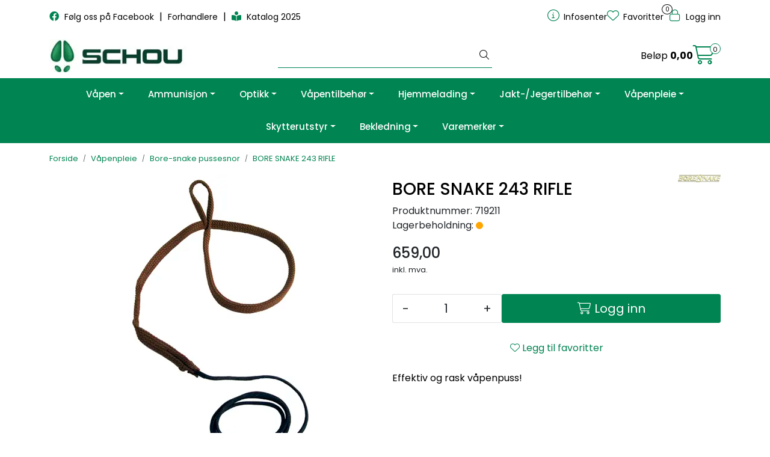

--- FILE ---
content_type: text/html; charset=UTF-8
request_url: https://www.schouvapen.no/bore-snake-243-rifle
body_size: 21488
content:
<!DOCTYPE html>
<html lang="nb" data-bs-theme="light">
<head>
             
<!-- START /modules/meta -->
<title>BORE SNAKE 243 RIFLE Schouvapen</title>
<meta name="generator" content="Gurusoft Ecommerce">
<meta name="viewport" content="width=device-width, initial-scale=1.0">
<meta http-equiv="content-type" content="text/html; charset=UTF-8">
<meta http-equiv="X-UA-Compatible" content="IE=edge">

<meta name="description" content="Effektiv og rask våpenpuss!">

<meta name="robots" content="index,follow">

<link rel="canonical" href="https://www.schouvapen.no/bore-snake-243-rifle">

<meta name="google" content="notranslate">

<meta property="og:site_name" content="Schouvapen">
<meta property="og:url" content="https://www.schouvapen.no/bore-snake-243-rifle">
<meta property="og:title" content="BORE SNAKE 243 RIFLE Schouvapen">
<meta property="og:type" content="product">
<meta property="og:description" content="Effektiv og rask våpenpuss!">
<meta property="og:image" content="https://res.cloudinary.com/schou-as-nettbutikk/image/upload/d_standard_placeholder.png,f_auto,q_auto/v1603182082/p_719211_default_1">
<meta property="og:image:url" content="https://res.cloudinary.com/schou-as-nettbutikk/image/upload/d_standard_placeholder.png,f_auto,q_auto/v1603182082/p_719211_default_1">
<meta property="og:image:secure_url" content="https://res.cloudinary.com/schou-as-nettbutikk/image/upload/d_standard_placeholder.png,f_auto,q_auto/v1603182082/p_719211_default_1">

<!-- END /modules/meta -->

             
<!-- START /modules/includes-head -->

         
<!-- START /modules/components/favicon -->

<link rel="icon" type="image/png" href="https://res.cloudinary.com/schou-as-nettbutikk/image/upload/c_limit,d_standard_placeholder.png,f_auto,h_64,q_auto,w_64/g_logo_favicon_1.png">
<link rel="apple-touch-icon" href="https://res.cloudinary.com/schou-as-nettbutikk/image/upload/c_limit,d_standard_placeholder.png,f_auto,h_180,q_auto,w_180/g_logo_favicon_1.png">

<!-- END /modules/components/favicon -->



    
    
<link href="/themes/stylesheet/fontawesome/css/A.fontawesome.min.css,qv=202512181605.pagespeed.cf.D8UCoWnw13.css" rel="stylesheet preload" as="style">
<link href="/themes/stylesheet/fontawesome/css/A.solid.min.css,qv=202512181605.pagespeed.cf.Cs5V7vkY69.css" rel="stylesheet preload" as="style">
<link href="/themes/stylesheet/fontawesome/css/A.light.min.css,qv=202512181605.pagespeed.cf.fTn3z4osB6.css" rel="stylesheet preload" as="style">
<link href="/themes/stylesheet/fontawesome/css/A.brands.min.css,qv=202512181605.pagespeed.cf.DwH4JASgjD.css" rel="stylesheet preload" as="style">
<link href="/themes/stylesheet/fontawesome/css/A.v5-font-face.min.css,qv=202512181605.pagespeed.cf.s8d3FpsWGt.css" rel="stylesheet preload" as="style">
<link href="/themes/stylesheet/owlCarousel,_owl.carousel.min.css,qv==202512181605+stylesheet.css+fancybox,_jquery.fancybox.min.css.pagespeed.cc.Iuz6KncuyY.css" rel="stylesheet"/>



                        



<!-- END /includes/stylesheet/product.vm -->
             
<!-- START /modules/includes-head-custom -->


<!-- END /modules/includes-head-custom -->

    </head>
<body><noscript><meta HTTP-EQUIV="refresh" content="0;url='https://www.schouvapen.no/bore-snake-243-rifle?PageSpeed=noscript'" /><style><!--table,div,span,font,p{display:none} --></style><div style="display:block">Please click <a href="https://www.schouvapen.no/bore-snake-243-rifle?PageSpeed=noscript">here</a> if you are not redirected within a few seconds.</div></noscript>
             
<!-- START /modules/components/skip-to-main-content -->

<a id="skip-main" class="btn btn-primary visually-hidden-focusable" href="#columns">Skip to main content</a>

<!-- END /modules/components/skip-to-main-content -->

             
    <main id="page">

        <!--[if lt IE 7]>
        <p class="chromeframe">You are using an <strong>outdated</strong> browser. Please <a href="http://browsehappy.com/">upgrade your browser</a> or <a href="http://www.google.com/chromeframe/?redirect=true">activate Google Chrome Frame</a> to improve your experience.</p>
        <![endif]-->

        
                 
<!-- START /modules/components/scroll-to-top -->

<div class="scrollToTop">
    <div id="back-text">
        <span>Til toppen</span>
    </div>

    <i class="fa-light fa-angle-up" aria-hidden="true"></i>
</div>

<!-- END /modules/components/scroll-to-top -->
                 
<!-- START /modules/components/top-menu-admin -->

<div data-ajax_target="top-admin-menu" data-entity-type="product" data-entity-id="11455" data-edit=""></div>

<!-- END /modules/components/top-menu-admin -->
                 
<!-- START /modules/components/announcement-bar -->


<!-- END /modules/components/announcement-bar -->
                 
<!-- START /modules/components/top-menu -->

<div class="d-none d-lg-block top-menu-row">
    <div class="container">
        <div class="row align-items-center">
            <div class="col-7 col-xl-6">
                <div class="top-menu-row__link-menu">
                             
<!-- START /modules/components/top-links -->

    <a href="https://www.facebook.com/schouvapen" target="_blank">
                    <i class="fab fa-facebook" aria-hidden="true"></i>
                Følg oss på Facebook
    </a>

    	    <span class="separator">|</span>
        <a href="/productcategory?id=80319&parent=80316" target="_self">
                Forhandlere
    </a>

    	    <span class="separator">|</span>
        <a href="https://www.bcr.no/schou/katalog_2025" target="_blank">
                    <i class="fas fa-book-reader" aria-hidden="true"></i>
                Katalog 2025
    </a>

    
<!-- END /modules/components/top-links -->
                </div>
            </div>

            <div class="col-5 col-xl-6">
                <div class="top-menu-row__icon-menu">
                             
<!-- START /modules/components/locale-button-desktop -->


<!-- END /modules/components/locale-button-desktop -->
                             
<!-- START /modules/components/info-button-desktop -->

    <div class="info-button-desktop">
                <a href="infosenter_2">
            <i class="fa-light fa-circle-info" aria-hidden="true"></i>
            <span class="d-none d-xl-inline-block">Infosenter</span>
        </a>
    </div>

<!-- END /modules/components/info-button-desktop -->
                             
<!-- START /modules/components/favorite-button-desktop -->

    <div class="favorite-button-desktop">
        <span class="favorite-quantity" data-ajax_target="favorites-size">
                    </span>

        <a href="favorites" class="favorite-userbutton">
            <i class="fa-light fa-heart" aria-hidden="true"></i>
            <span class="d-none d-xl-inline-block">Favoritter</span>
        </a>
    </div>

<!-- END /modules/components/favorite-button-desktop -->
                             
<!-- START /modules/components/user-button-desktop -->

<div class="user-button-desktop">
			<a href="login">
			<i class="fa-light fa-lock" aria-hidden="true"></i>
			<span class="d-none d-xl-inline-block">Logg inn</span>
		</a>
	</div>

<!-- END /modules/components/user-button-desktop -->
                </div>
            </div>
        </div>
    </div>
</div>

<!-- END /modules/components/user-button-desktop -->

                 
<!-- START /modules/header -->

<header id="header" class="sticky-top">
    <div id="sticky-desktop" class="d-none d-lg-block">
                 
<!-- START /modules/components/header-desktop -->

<div id="topbar">
    <div class="desktop d-none d-lg-block">
        <div class="container">
            <div class="row align-items-center">
                <div class="col-lg-4 col-xl-4">
                             
<!-- START /modules/components/header-desktop-logo -->

<div id="logo-theme">
    <a class="d-flex" href="/"><img src="https://res.cloudinary.com/schou-as-nettbutikk/image/upload/d_standard_placeholder.png,f_auto,q_auto/g_logo_default_1" class="img-fluid" alt="Schouvapen" height="55" itemprop="logo"></a>
</div>

<!-- END /modules/components/header-desktop-logo -->
                </div>

                <div class="col-lg-5 col-xl-4">
                             
<!-- START /modules/components/header-desktop-search -->

<div class="search-bar" itemscope itemtype="http://schema.org/WebSite">
    <meta itemprop="url" content="https://www.schouvapen.no">
    <form action="search" method="get" accept-charset="UTF-8" itemprop="potentialAction" itemscope itemtype="http://schema.org/SearchAction">
        <meta itemprop="target" content="https://www.schouvapen.no/search?action=search&q={q}">
        <input type="hidden" name="action" value="search">

        <div class="input-group">
            <input type="text" name="q" placeholder="" class="suggest form-control" aria-label="Søk" required itemprop="query-input" autocomplete="off" data-action="incremental-search" data-content-target="incremental-search-desktop">
            <button class="btn button-search" type="submit" aria-label="Søk">
                <i class="fa-light fa-magnifying-glass" aria-hidden="true"></i>
                <i class="fa-light fa-spinner-third fa-spin" hidden aria-hidden="true"></i>
            </button>
        </div>
    </form>
    <div class="incremental-search-content desktop" data-content="incremental-search-desktop"></div>
</div>

<!-- END /modules/components/header-desktop-search -->
                </div>

                <div class="col-lg-3 col-xl-4">
                    <div class="basket-button-desktop">
                                 
<!-- START /modules/components/basket-button-desktop -->

<div class="large-cart">
    <div class="large-cart__price">
        Beløp
        <span class="large-cart__price-amount" data-ajax_target="basket-amount"></span>
    </div>
    <div class="large-cart__icon">
        <div class="large-cart__amount" data-ajax_target="basket-size"></div>
        <a href="basket" title="Gå til handlevogn">
            <i class="fa-light fa-cart-shopping" aria-hidden="true"></i>
        </a>
    </div>
</div>

<!-- END /modules/components/basket-button-desktop -->
                    </div>
                </div>
            </div>
        </div>
    </div>
</div>

<nav id="desktop_menu" class="navbar navbar-expand-lg">
             
<!-- START /modules/components/category-menu-desktop -->

<div class="container justify-content-center">
    <ul class="navbar-nav collapse navbar-collapse flex-wrap justify-content-center align-items-center">
                    <li class="nav-item  dropdown dropdown-xl-trigger deeper " data-category_id="80206">
                <a class="dropdown-toggle nav-link" href="vapen_2">Våpen</a>

                                    <div class="dropdown-menu dropdown-xl-content">
                        <div class="container category-sub-menu">
                                                        
                                <div class="category-sub-menu-content">
                                    <a href="rifler" title="Rifler">Rifler</a>

                                                                    </div>
                            
                                <div class="category-sub-menu-content">
                                    <a href="salongrifler" title="Salongrifler">Salongrifler</a>

                                                                    </div>
                            
                                <div class="category-sub-menu-content">
                                    <a href="kombivapen" title="Kombivåpen">Kombivåpen</a>

                                                                    </div>
                            
                                <div class="category-sub-menu-content">
                                    <a href="hagler" title="Hagler">Hagler</a>

                                                                    </div>
                            
                                <div class="category-sub-menu-content">
                                    <a href="handvapen" title="Håndvåpen">Håndvåpen</a>

                                                                    </div>
                            
                                <div class="category-sub-menu-content">
                                    <a href="luftrifler" title="Luftrifler">Luftrifler</a>

                                                                    </div>
                            
                                <div class="category-sub-menu-content">
                                    <a href="luftpistoler" title="Luftpistoler">Luftpistoler</a>

                                                                    </div>
                                                    </div>
                    </div>
                            </li>
                    <li class="nav-item  dropdown dropdown-xl-trigger deeper " data-category_id="80213">
                <a class="dropdown-toggle nav-link" href="ammunisjon_2">Ammunisjon</a>

                                    <div class="dropdown-menu dropdown-xl-content">
                        <div class="container category-sub-menu">
                                                        
                                <div class="category-sub-menu-content">
                                    <a href="rifle-jaktammunisjon" title="Rifle jaktammunisjon">Rifle jaktammunisjon</a>

                                                                    </div>
                            
                                <div class="category-sub-menu-content">
                                    <a href="rifle-helmantel" title="Rifle helmantel">Rifle helmantel</a>

                                                                    </div>
                            
                                <div class="category-sub-menu-content">
                                    <a href="22-ammunisjon" title="22-ammunisjon">22-ammunisjon</a>

                                                                    </div>
                            
                                <div class="category-sub-menu-content">
                                    <a href="hagle-jaktammunisjon" title="Hagle jaktammunisjon">Hagle jaktammunisjon</a>

                                                                    </div>
                            
                                <div class="category-sub-menu-content">
                                    <a href="hagle-sportsammunisjon" title="Hagle sportsammunisjon">Hagle sportsammunisjon</a>

                                                                    </div>
                            
                                <div class="category-sub-menu-content">
                                    <a href="pistol-revolver-ammunisjon" title="Pistol/revolver ammunisjon">Pistol/revolver ammunisjon</a>

                                                                    </div>
                            
                                <div class="category-sub-menu-content">
                                    <a href="luftkuler" title="Luftkuler">Luftkuler</a>

                                                                    </div>
                            
                                <div class="category-sub-menu-content">
                                    <a href="start-slakt-signalertikler" title="Start / Slakt / Signalertikler">Start / Slakt / Signalertikler</a>

                                                                    </div>
                                                    </div>
                    </div>
                            </li>
                    <li class="nav-item  dropdown dropdown-xl-trigger deeper " data-category_id="80039">
                <a class="dropdown-toggle nav-link" href="optikk">Optikk</a>

                                    <div class="dropdown-menu dropdown-xl-content">
                        <div class="container category-sub-menu">
                                                        
                                <div class="category-sub-menu-content">
                                    <a href="burris" title="Burris">Burris</a>

                                                                            <ul class="category-sub-sub-menu-content">
                                                                                                                                        <li>
                                                    <a href="burris-riflekikkerter">Burris riflekikkerter</a>
                                                </li>
                                                                                            <li>
                                                    <a href="burris-termisk">Burris Termisk</a>
                                                </li>
                                                                                    </ul>
                                                                    </div>
                            
                                <div class="category-sub-menu-content">
                                    <a href="steiner" title="Steiner">Steiner</a>

                                                                            <ul class="category-sub-sub-menu-content">
                                                                                                                                        <li>
                                                    <a href="steiner-riflekikkerter">Steiner riflekikkerter</a>
                                                </li>
                                                                                            <li>
                                                    <a href="steiner-handkikkerter">Steiner håndkikkerter</a>
                                                </li>
                                                                                            <li>
                                                    <a href="steiner-tilbehor">Steiner tilbehør</a>
                                                </li>
                                                                                            <li>
                                                    <a href="steiner-termisk">Steiner Termisk</a>
                                                </li>
                                                                                            <li>
                                                    <a href="steiner-rodpunktsikter">Steiner rødpunktsikter</a>
                                                </li>
                                                                                    </ul>
                                                                    </div>
                            
                                <div class="category-sub-menu-content">
                                    <a href="nikko-stirling" title="Nikko Stirling">Nikko Stirling</a>

                                                                            <ul class="category-sub-sub-menu-content">
                                                                                                                                        <li>
                                                    <a href="nikko-stirling-riflekikkerter">Nikko Stirling riflekikkerter</a>
                                                </li>
                                                                                            <li>
                                                    <a href="nikko-stirling-tilbehor-deler">Nikko Stirling tilbehør/deler</a>
                                                </li>
                                                                                    </ul>
                                                                    </div>
                            
                                <div class="category-sub-menu-content">
                                    <a href="gamo" title="Gamo">Gamo</a>

                                                                            <ul class="category-sub-sub-menu-content">
                                                                                                                                        <li>
                                                    <a href="gamo-riflekikkerter">Gamo riflekikkerter</a>
                                                </li>
                                                                                    </ul>
                                                                    </div>
                            
                                <div class="category-sub-menu-content">
                                    <a href="aimpoint" title="Aimpoint">Aimpoint</a>

                                                                            <ul class="category-sub-sub-menu-content">
                                                                                                                                        <li>
                                                    <a href="aimpoint-sikter">Aimpoint sikter</a>
                                                </li>
                                                                                            <li>
                                                    <a href="aimpoint-tilbehor">Aimpoint tilbehør</a>
                                                </li>
                                                                                    </ul>
                                                                    </div>
                            
                                <div class="category-sub-menu-content">
                                    <a href="linsebeskyttere" title="Linsebeskyttere">Linsebeskyttere</a>

                                                                            <ul class="category-sub-sub-menu-content">
                                                                                                                                        <li>
                                                    <a href="butler-creek-linsebeskyttere">Butler Creek linsebeskyttere</a>
                                                </li>
                                                                                            <li>
                                                    <a href="diverse-linsebeskyttere">Diverse linsebeskyttere</a>
                                                </li>
                                                                                    </ul>
                                                                    </div>
                            
                                <div class="category-sub-menu-content">
                                    <a href="heimdall" title="Heimdall">Heimdall</a>

                                                                    </div>
                            
                                <div class="category-sub-menu-content">
                                    <a href="meopta" title="Meopta">Meopta</a>

                                                                            <ul class="category-sub-sub-menu-content">
                                                                                                                                        <li>
                                                    <a href="meopta-riflekikkerter">Meopta Riflekikkerter</a>
                                                </li>
                                                                                            <li>
                                                    <a href="meopta-handkikkerter">Meopta Håndkikkerter</a>
                                                </li>
                                                                                            <li>
                                                    <a href="meopta-skivekikkerter">Meopta Skivekikkerter</a>
                                                </li>
                                                                                            <li>
                                                    <a href="meopta-tilbehor">Meopta tilbehør</a>
                                                </li>
                                                                                    </ul>
                                                                    </div>
                            
                                <div class="category-sub-menu-content">
                                    <a href="nocpix" title="Nocpix">Nocpix</a>

                                                                            <ul class="category-sub-sub-menu-content">
                                                                                                                                        <li>
                                                    <a href="nocpix-kikkertsikter">Nocpix Kikkertsikter</a>
                                                </li>
                                                                                            <li>
                                                    <a href="nocpix-handoptikk">Nocpix Håndoptikk</a>
                                                </li>
                                                                                            <li>
                                                    <a href="nocpix-clip-on">Nocpix clip-on</a>
                                                </li>
                                                                                            <li>
                                                    <a href="nocpix-kamera">Nocpix Kamera</a>
                                                </li>
                                                                                            <li>
                                                    <a href="nocpix-rekvisita">Nocpix rekvisita</a>
                                                </li>
                                                                                    </ul>
                                                                    </div>
                                                    </div>
                    </div>
                            </li>
                    <li class="nav-item  dropdown dropdown-xl-trigger deeper " data-category_id="80060">
                <a class="dropdown-toggle nav-link" href="vapentilbehor">Våpentilbehør</a>

                                    <div class="dropdown-menu dropdown-xl-content">
                        <div class="container category-sub-menu">
                                                        
                                <div class="category-sub-menu-content">
                                    <a href="montasjer" title="Montasjer">Montasjer</a>

                                                                            <ul class="category-sub-sub-menu-content">
                                                                                                                                        <li>
                                                    <a href="tikka-montasjer">Tikka montasjer</a>
                                                </li>
                                                                                            <li>
                                                    <a href="sako-montasjer">Sako montasjer</a>
                                                </li>
                                                                                            <li>
                                                    <a href="weaver-ringer">Weaver ringer</a>
                                                </li>
                                                                                            <li>
                                                    <a href="weaver-baser">Weaver baser</a>
                                                </li>
                                                                                            <li>
                                                    <a href="burris-montasjer">Burris montasjer</a>
                                                </li>
                                                                                            <li>
                                                    <a href="cz-montasjer">CZ montasjer</a>
                                                </li>
                                                                                            <li>
                                                    <a href="gamo-montasjer">Gamo montasjer</a>
                                                </li>
                                                                                            <li>
                                                    <a href="nikko-stirling-montasjer">Nikko Stirling montasjer</a>
                                                </li>
                                                                                            <li>
                                                    <a href="aimpoint-montasjer">Aimpoint montasjer</a>
                                                </li>
                                                                                            <li>
                                                    <a href="vision-montasjer">Vision Montasjer</a>
                                                </li>
                                                                                            <li>
                                                    <a href="sabatti-montasjer">Sabatti montasjer</a>
                                                </li>
                                                                                    </ul>
                                                                    </div>
                            
                                <div class="category-sub-menu-content">
                                    <a href="sikter" title="Sikter">Sikter</a>

                                                                            <ul class="category-sub-sub-menu-content">
                                                                                                                                        <li>
                                                    <a href="hi-viz-sikter">Hi-viz sikter</a>
                                                </li>
                                                                                            <li>
                                                    <a href="diverse-sikter">Diverse sikter</a>
                                                </li>
                                                                                    </ul>
                                                                    </div>
                            
                                <div class="category-sub-menu-content">
                                    <a href="piper" title="Piper">Piper</a>

                                                                            <ul class="category-sub-sub-menu-content">
                                                                                                                                        <li>
                                                    <a href="sako-piper">Sako piper</a>
                                                </li>
                                                                                            <li>
                                                    <a href="cz-piper">CZ piper</a>
                                                </li>
                                                                                            <li>
                                                    <a href="beretta-piper">Beretta piper</a>
                                                </li>
                                                                                            <li>
                                                    <a href="sabatti-piper">Sabatti piper</a>
                                                </li>
                                                                                    </ul>
                                                                    </div>
                            
                                <div class="category-sub-menu-content">
                                    <a href="grep-stokker" title="Grep/Stokker">Grep/Stokker</a>

                                                                            <ul class="category-sub-sub-menu-content">
                                                                                                                                        <li>
                                                    <a href="beretta-stokker">Beretta stokker</a>
                                                </li>
                                                                                            <li>
                                                    <a href="tikka-grep-stokker">Tikka Grep/Stokker</a>
                                                </li>
                                                                                            <li>
                                                    <a href="sako-grep-stokker">Sako Grep/stokker</a>
                                                </li>
                                                                                            <li>
                                                    <a href="akkar-stokker">Akkar stokker</a>
                                                </li>
                                                                                            <li>
                                                    <a href="oryx-stokker">Oryx stokker</a>
                                                </li>
                                                                                            <li>
                                                    <a href="diverse-grep-stokker">Diverse grep/stokker</a>
                                                </li>
                                                                                    </ul>
                                                                    </div>
                            
                                <div class="category-sub-menu-content">
                                    <a href="magasiner" title="Magasiner">Magasiner</a>

                                                                            <ul class="category-sub-sub-menu-content">
                                                                                                                                        <li>
                                                    <a href="tikka-magasiner">Tikka magasiner</a>
                                                </li>
                                                                                            <li>
                                                    <a href="sako-magasiner">Sako magasiner</a>
                                                </li>
                                                                                            <li>
                                                    <a href="cz-magasiner">CZ magasiner</a>
                                                </li>
                                                                                            <li>
                                                    <a href="beretta-magasiner">Beretta magasiner</a>
                                                </li>
                                                                                            <li>
                                                    <a href="gamo-magasiner">Gamo magasiner</a>
                                                </li>
                                                                                            <li>
                                                    <a href="howa-magasiner">Howa magasiner</a>
                                                </li>
                                                                                            <li>
                                                    <a href="colt-magasiner">Colt magasiner</a>
                                                </li>
                                                                                            <li>
                                                    <a href="sabatti-magasiner">Sabatti magasiner</a>
                                                </li>
                                                                                    </ul>
                                                                    </div>
                            
                                <div class="category-sub-menu-content">
                                    <a href="choker" title="Choker">Choker</a>

                                                                            <ul class="category-sub-sub-menu-content">
                                                                                                                                        <li>
                                                    <a href="beretta-choker">Beretta choker</a>
                                                </li>
                                                                                            <li>
                                                    <a href="akkar-choker">Akkar choker</a>
                                                </li>
                                                                                            <li>
                                                    <a href="verona-og-fair-choker">Verona og FAIR choker</a>
                                                </li>
                                                                                            <li>
                                                    <a href="sabatti-choker">Sabatti choker</a>
                                                </li>
                                                                                    </ul>
                                                                    </div>
                            
                                <div class="category-sub-menu-content">
                                    <a href="kolbekapper" title="Kolbekapper">Kolbekapper</a>

                                                                            <ul class="category-sub-sub-menu-content">
                                                                                                                                        <li>
                                                    <a href="tikka-kolbekapper">Tikka kolbekapper</a>
                                                </li>
                                                                                            <li>
                                                    <a href="sako-kolbekapper">Sako kolbekapper</a>
                                                </li>
                                                                                            <li>
                                                    <a href="beretta-kolbekapper">Beretta kolbekapper</a>
                                                </li>
                                                                                            <li>
                                                    <a href="diverse-kolbekapper">Diverse kolbekapper</a>
                                                </li>
                                                                                    </ul>
                                                                    </div>
                            
                                <div class="category-sub-menu-content">
                                    <a href="klikkpatroner" title="Klikkpatroner">Klikkpatroner</a>

                                                                            <ul class="category-sub-sub-menu-content">
                                                                                                                                        <li>
                                                    <a href="a-zoom-klikkpatroner">A-Zoom klikkpatroner</a>
                                                </li>
                                                                                            <li>
                                                    <a href="beretta-klikkpatroner">Beretta klikkpatroner</a>
                                                </li>
                                                                                    </ul>
                                                                    </div>
                            
                                <div class="category-sub-menu-content">
                                    <a href="remfester" title="Remfester">Remfester</a>

                                                                            <ul class="category-sub-sub-menu-content">
                                                                                                                                        <li>
                                                    <a href="uncle-mikes-remfester">Uncle Mikes remfester</a>
                                                </li>
                                                                                            <li>
                                                    <a href="diverse-remfester">Diverse remfester</a>
                                                </li>
                                                                                    </ul>
                                                                    </div>
                            
                                <div class="category-sub-menu-content">
                                    <a href="skytestaver-vapenstotte" title="Skytestaver/våpenstøtte">Skytestaver/våpenstøtte</a>

                                                                    </div>
                            
                                <div class="category-sub-menu-content">
                                    <a href="lyddempere" title="Lyddempere">Lyddempere</a>

                                                                            <ul class="category-sub-sub-menu-content">
                                                                                                                                        <li>
                                                    <a href="a-tec-lyddempere">A-Tec lyddempere</a>
                                                </li>
                                                                                            <li>
                                                    <a href="vanward-lyddempere">Vanward lyddempere</a>
                                                </li>
                                                                                    </ul>
                                                                    </div>
                            
                                <div class="category-sub-menu-content">
                                    <a href="diverse-vapentilbehor" title="Diverse våpentilbehør">Diverse våpentilbehør</a>

                                                                            <ul class="category-sub-sub-menu-content">
                                                                                                                                        <li>
                                                    <a href="tikka-vapentilbehor">Tikka våpentilbehør</a>
                                                </li>
                                                                                            <li>
                                                    <a href="sako-vapentilbehor">Sako våpentilbehør</a>
                                                </li>
                                                                                            <li>
                                                    <a href="cz-vapentilbehor">CZ våpentilbehør</a>
                                                </li>
                                                                                            <li>
                                                    <a href="beretta-vapentilbehor">Beretta våpentilbehør</a>
                                                </li>
                                                                                            <li>
                                                    <a href="altay-vapentilbehor">Altay våpentilbehør</a>
                                                </li>
                                                                                            <li>
                                                    <a href="fair-vapentilbehor">Fair våpentilbehør</a>
                                                </li>
                                                                                            <li>
                                                    <a href="gamo-vapentilbehor">Gamo våpentilbehør</a>
                                                </li>
                                                                                            <li>
                                                    <a href="jakele-vapentilbehor">Jakele våpentilbehør</a>
                                                </li>
                                                                                    </ul>
                                                                    </div>
                                                    </div>
                    </div>
                            </li>
                    <li class="nav-item  dropdown dropdown-xl-trigger deeper " data-category_id="80114">
                <a class="dropdown-toggle nav-link" href="hjemmelading">Hjemmelading</a>

                                    <div class="dropdown-menu dropdown-xl-content">
                        <div class="container category-sub-menu">
                                                        
                                <div class="category-sub-menu-content">
                                    <a href="rcbs" title="RCBS">RCBS</a>

                                                                            <ul class="category-sub-sub-menu-content">
                                                                                                                                        <li>
                                                    <a href="ladepresser">Ladepresser</a>
                                                </li>
                                                                                            <li>
                                                    <a href="hylseholdere">Hylseholdere</a>
                                                </li>
                                                                                            <li>
                                                    <a href="hylseholdere-trim-pro">Hylseholdere Trim pro</a>
                                                </li>
                                                                                            <li>
                                                    <a href="vekter-og-kruttmal">Vekter og kruttmål</a>
                                                </li>
                                                                                            <li>
                                                    <a href="die-set">Die set</a>
                                                </li>
                                                                                            <li>
                                                    <a href="utstyr-tennhetter">Utstyr tennhetter</a>
                                                </li>
                                                                                            <li>
                                                    <a href="utstyr-hylser">Utstyr hylser</a>
                                                </li>
                                                                                            <li>
                                                    <a href="bullet-puller">Bullet puller</a>
                                                </li>
                                                                                            <li>
                                                    <a href="ammunisjonsbokser">Ammunisjonsbokser</a>
                                                </li>
                                                                                            <li>
                                                    <a href="ovrig-rcbs">Øvrig RCBS</a>
                                                </li>
                                                                                    </ul>
                                                                    </div>
                            
                                <div class="category-sub-menu-content">
                                    <a href="kuler" title="Kuler">Kuler</a>

                                                                            <ul class="category-sub-sub-menu-content">
                                                                                                                                        <li>
                                                    <a href="sako-kuler">Sako kuler</a>
                                                </li>
                                                                                            <li>
                                                    <a href="sellier-bellot-kuler">Sellier & Bellot kuler</a>
                                                </li>
                                                                                            <li>
                                                    <a href="federal-kuler">Federal kuler</a>
                                                </li>
                                                                                    </ul>
                                                                    </div>
                            
                                <div class="category-sub-menu-content">
                                    <a href="krutt" title="Krutt">Krutt</a>

                                                                    </div>
                            
                                <div class="category-sub-menu-content">
                                    <a href="hylser" title="Hylser">Hylser</a>

                                                                            <ul class="category-sub-sub-menu-content">
                                                                                                                                        <li>
                                                    <a href="sako-hylser">Sako hylser</a>
                                                </li>
                                                                                    </ul>
                                                                    </div>
                                                    </div>
                    </div>
                            </li>
                    <li class="nav-item  dropdown dropdown-xl-trigger deeper " data-category_id="80152">
                <a class="dropdown-toggle nav-link" href="jakt-jegertilbehor">Jakt-/Jegertilbehør</a>

                                    <div class="dropdown-menu dropdown-xl-content">
                        <div class="container category-sub-menu">
                                                        
                                <div class="category-sub-menu-content">
                                    <a href="vapenremmer" title="Våpenremmer">Våpenremmer</a>

                                                                    </div>
                            
                                <div class="category-sub-menu-content">
                                    <a href="patronbelter" title="Patronbelter">Patronbelter</a>

                                                                    </div>
                            
                                <div class="category-sub-menu-content">
                                    <a href="rypegalger-patronpung-etc-" title="Rypegalger/patronpung etc.">Rypegalger/patronpung etc.</a>

                                                                    </div>
                            
                                <div class="category-sub-menu-content">
                                    <a href="vapenkofferter" title="Våpenkofferter">Våpenkofferter</a>

                                                                    </div>
                            
                                <div class="category-sub-menu-content">
                                    <a href="vapenfutteraler" title="Våpenfutteraler">Våpenfutteraler</a>

                                                                    </div>
                            
                                <div class="category-sub-menu-content">
                                    <a href="viltnett" title="Viltnett">Viltnett</a>

                                                                    </div>
                            
                                <div class="category-sub-menu-content">
                                    <a href="gevirplater" title="Gevirplater">Gevirplater</a>

                                                                    </div>
                            
                                <div class="category-sub-menu-content">
                                    <a href="lokker" title="Lokker">Lokker</a>

                                                                    </div>
                            
                                <div class="category-sub-menu-content">
                                    <a href="kamuflasje" title="Kamuflasje">Kamuflasje</a>

                                                                    </div>
                            
                                <div class="category-sub-menu-content">
                                    <a href="jakttarn" title="Jakttårn">Jakttårn</a>

                                                                    </div>
                            
                                <div class="category-sub-menu-content">
                                    <a href="hundeutstyr" title="Hundeutstyr">Hundeutstyr</a>

                                                                            <ul class="category-sub-sub-menu-content">
                                                                                                                                        <li>
                                                    <a href="niggeloh">Niggeloh</a>
                                                </li>
                                                                                    </ul>
                                                                    </div>
                            
                                <div class="category-sub-menu-content">
                                    <a href="beretta-rekvisita" title="Beretta rekvisita">Beretta rekvisita</a>

                                                                    </div>
                            
                                <div class="category-sub-menu-content">
                                    <a href="elektronikk" title="Elektronikk">Elektronikk</a>

                                                                            <ul class="category-sub-sub-menu-content">
                                                                                                                                        <li>
                                                    <a href="tactacam">Tactacam</a>
                                                </li>
                                                                                    </ul>
                                                                    </div>
                                                    </div>
                    </div>
                            </li>
                    <li class="nav-item  dropdown dropdown-xl-trigger deeper " data-category_id="80153">
                <a class="dropdown-toggle nav-link" href="vapenpleie">Våpenpleie</a>

                                    <div class="dropdown-menu dropdown-xl-content">
                        <div class="container category-sub-menu">
                                                        
                                <div class="category-sub-menu-content">
                                    <a href="gyttorp-vapenpleie" title="Gyttorp våpenpleie">Gyttorp våpenpleie</a>

                                                                    </div>
                            
                                <div class="category-sub-menu-content">
                                    <a href="gunslick-vapenpleie" title="Gunslick våpenpleie">Gunslick våpenpleie</a>

                                                                    </div>
                            
                                <div class="category-sub-menu-content">
                                    <a href="hoppes-vapenpleie" title="Hoppes våpenpleie">Hoppes våpenpleie</a>

                                                                    </div>
                            
                                <div class="category-sub-menu-content">
                                    <a href="bore-snake-pussesnor" title="Bore-snake pussesnor">Bore-snake pussesnor</a>

                                                                    </div>
                            
                                <div class="category-sub-menu-content">
                                    <a href="schaftol-stokkolje" title="Schaftol stokkolje">Schaftol stokkolje</a>

                                                                    </div>
                            
                                <div class="category-sub-menu-content">
                                    <a href="diverse-pusseutstyr" title="Diverse pusseutstyr">Diverse pusseutstyr</a>

                                                                    </div>
                            
                                <div class="category-sub-menu-content">
                                    <a href="vapensikring" title="Våpensikring">Våpensikring</a>

                                                                            <ul class="category-sub-sub-menu-content">
                                                                                                                                        <li>
                                                    <a href="vapenstativer">Våpenstativer</a>
                                                </li>
                                                                                    </ul>
                                                                    </div>
                                                    </div>
                    </div>
                            </li>
                    <li class="nav-item  dropdown dropdown-xl-trigger deeper " data-category_id="80155">
                <a class="dropdown-toggle nav-link" href="skytterutstyr">Skytterutstyr</a>

                                    <div class="dropdown-menu dropdown-xl-content">
                        <div class="container category-sub-menu">
                                                        
                                <div class="category-sub-menu-content">
                                    <a href="skivemateriell" title="Skivemateriell">Skivemateriell</a>

                                                                            <ul class="category-sub-sub-menu-content">
                                                                                                                                        <li>
                                                    <a href="skiver">Skiver</a>
                                                </li>
                                                                                            <li>
                                                    <a href="kulefangere-selvanvisere">Kulefangere/Selvanvisere</a>
                                                </li>
                                                                                    </ul>
                                                                    </div>
                            
                                <div class="category-sub-menu-content">
                                    <a href="kastemaskiner-lerduer" title="Kastemaskiner/Lerduer">Kastemaskiner/Lerduer</a>

                                                                            <ul class="category-sub-sub-menu-content">
                                                                                                                                        <li>
                                                    <a href="lerduer">Lerduer</a>
                                                </li>
                                                                                            <li>
                                                    <a href="kastemaskiner">Kastemaskiner</a>
                                                </li>
                                                                                    </ul>
                                                                    </div>
                            
                                <div class="category-sub-menu-content">
                                    <a href="horsel-oyevern" title="Hørsel-/Øyevern">Hørsel-/Øyevern</a>

                                                                            <ul class="category-sub-sub-menu-content">
                                                                                                                                        <li>
                                                    <a href="horselvern">Hørselvern</a>
                                                </li>
                                                                                            <li>
                                                    <a href="skytebriller">Skytebriller</a>
                                                </li>
                                                                                    </ul>
                                                                    </div>
                                                    </div>
                    </div>
                            </li>
                    <li class="nav-item  dropdown dropdown-xl-trigger deeper " data-category_id="80156">
                <a class="dropdown-toggle nav-link" href="bekledning">Bekledning</a>

                                    <div class="dropdown-menu dropdown-xl-content">
                        <div class="container category-sub-menu">
                                                        
                                <div class="category-sub-menu-content">
                                    <a href="beretta-skytterbekledning" title="Beretta skytterbekledning">Beretta skytterbekledning</a>

                                                                    </div>
                            
                                <div class="category-sub-menu-content">
                                    <a href="beretta-caps" title="Beretta caps">Beretta caps</a>

                                                                    </div>
                            
                                <div class="category-sub-menu-content">
                                    <a href="tikka-klar-og-profilartikler" title="Tikka klær og profilartikler">Tikka klær og profilartikler</a>

                                                                    </div>
                            
                                <div class="category-sub-menu-content">
                                    <a href="sako-klar-og-profilartikler" title="Sako klær og profilartikler">Sako klær og profilartikler</a>

                                                                    </div>
                                                    </div>
                    </div>
                            </li>
                    <li class="nav-item  dropdown dropdown-xl-trigger deeper " data-category_id="80265">
                <a class="dropdown-toggle nav-link" href="varemerker">Varemerker</a>

                                    <div class="dropdown-menu dropdown-xl-content">
                        <div class="container category-sub-menu">
                                                        
                                <div class="category-sub-menu-content">
                                    <a href="tikka_3" title="TIKKA">TIKKA</a>

                                                                    </div>
                            
                                <div class="category-sub-menu-content">
                                    <a href="sako_2" title="Sako">Sako</a>

                                                                    </div>
                            
                                <div class="category-sub-menu-content">
                                    <a href="cz_2" title="CZ">CZ</a>

                                                                    </div>
                            
                                <div class="category-sub-menu-content">
                                    <a href="beretta" title="Beretta">Beretta</a>

                                                                    </div>
                            
                                <div class="category-sub-menu-content">
                                    <a href="akkar-altay" title="Akkar Altay">Akkar Altay</a>

                                                                    </div>
                            
                                <div class="category-sub-menu-content">
                                    <a href="fair" title="FAIR">FAIR</a>

                                                                    </div>
                            
                                <div class="category-sub-menu-content">
                                    <a href="deletegninger" title="Deletegninger">Deletegninger</a>

                                                                            <ul class="category-sub-sub-menu-content">
                                                                                                                                        <li>
                                                    <a href="beretta-deletegninger">Beretta deletegninger</a>
                                                </li>
                                                                                            <li>
                                                    <a href="tikka-deletegninger">Tikka deletegninger</a>
                                                </li>
                                                                                            <li>
                                                    <a href="fair-deletegninger">Fair deletegninger</a>
                                                </li>
                                                                                            <li>
                                                    <a href="akkar-altay-deletegninger">Akkar / Altay deletegninger</a>
                                                </li>
                                                                                            <li>
                                                    <a href="gamo-deletegninger">Gamo deletegninger</a>
                                                </li>
                                                                                    </ul>
                                                                    </div>
                            
                                <div class="category-sub-menu-content">
                                    <a href="vanward" title="Vanward">Vanward</a>

                                                                    </div>
                                                    </div>
                    </div>
                            </li>
            </ul>
</div>

<!-- END /modules/components/category-menu-desktop -->
</nav>

<!-- END /modules/components/category-menu-desktop -->
    </div>

    <div id="sticky-mobile" class="d-lg-none">
                 
<!-- START /modules/components/header-mobile -->

<div class="navbar-header">
    <div class="navbar-row mobile-nav-logo-container">
        <div class="m-float-left">
            <button type="button" class="btn nav-button" onclick="gca.toggleOffCanvasMenu('left')">
                <span class="sr-only">Toggle navigation</span>
                <i class="fa-light fa-bars fa-lg" aria-hidden="true"></i>
            </button>

                    </div>

                 
<!-- START /modules/components/header-mobile-logo -->

<div class="m-logo">
    <a class="d-flex" href="/"><img src="https://res.cloudinary.com/schou-as-nettbutikk/image/upload/d_standard_placeholder.png,f_auto,q_auto/g_logo_default_1" class="img-fluid" alt="Schouvapen" height="50" itemprop="logo"></a>
</div>

<!-- END /modules/components/header-mobile-logo -->

        <div class="m-float-right">
            <div class="m-cart">
                         
<!-- START /modules/components/basket-button-mobile -->

<a href="basket" class="btn nav-button" title="Handlevogn">
    <span class="basket-quantity" data-ajax_target="basket-size">
            </span>
    <i class="fa-light fa-shopping-cart fa-lg nav-icon" aria-hidden="true"></i>
</a>

<!-- END /modules/components/basket-button-mobile -->
            </div>
            <div class="m-right-menu-toggle">
                         
<!-- START /modules/components/user-button-mobile -->

<button type="button" class="btn nav-button" onclick="gca.toggleOffCanvasMenu('right')">
    <span class="sr-only">Toggle navigation</span>
    <i class="fa-light fa-user-cog fa-lg" aria-hidden="true"></i>
</button>

<!-- END /modules/components/user-button-mobile -->
            </div>
        </div>
    </div>

    <div class="navbar-row mobile-search-container">
                 
<!-- START /modules/components/header-mobile-search -->

<div class="m-search">
    <form action="search" method="get" accept-charset="UTF-8">
        <input type="hidden" name="action" value="search">

        <div class="input-group">
            <input type="search" name="q" placeholder="" class="suggest form-control" aria-label="Søk" required autocomplete="off" data-action="incremental-search" data-content-target="incremental-search-mobile">
            <button class="btn nav-button button-search" type="submit" aria-label="Søk">
                <i class="fa-light fa-magnifying-glass" aria-hidden="true"></i>
                <i class="fa-light fa-spinner-third fa-spin" hidden aria-hidden="true"></i>
            </button>
        </div>
    </form>
    <div class="incremental-search-content mobile" data-content="incremental-search-mobile"></div>
</div>

<!-- END /modules/components/header-mobile-search -->
    </div>
</div>

<!-- END /modules/components/header-mobile-search -->

    </div>
</header>

<!-- END /modules/components/header-mobile-search -->

                 
<!-- START /modules/components/notification-header -->


<div id="sys-notification">
    <div id="notifications">
        
            </div>
</div>

<!-- END /modules/components/notification-header -->

        <section id="columns" class="default-columns">
            <!-- START product.vm -->



    
                     
<!-- START /modules/product -->



    
    
                
                
            <div id="content" class="product product-template-3 " itemscope itemtype="https://schema.org/Product">
                                    <div class="container">
                        <div class="row">
                            <div class="col-12">
                                <div data-ajax_trigger="breadcrumbs" class="breadcrumbs">
                                                                    </div>
                            </div>
                        </div>
                    </div>
                
                                    
                                                
                        <div class="container">
                            <div class="row " id="row_1">
                                                                                                                                            <div class="col-xl-6 ">
                                        <div class="product-element product-element-gallery   " data-product-element="gallery">
                                                         
<!-- START /modules/components/template-product-gallery -->

<div id="productGalleryWrapper" class="below" data-thumb-position="below">
             
<!-- START /modules/components/product-gallery-placeholder -->

<div id="main-carousel" class="owl-carousel below owl-loaded owl-drag" data-slider-id="1">
    <div class="owl-stage-outer">
        <div class="owl-stage">
            <div class="owl-item active w-100">
                <div class="item">
                    <a>
                        
    <picture class="d-flex mw-100">
        <source media="(max-width: 420px)" srcset="https://res.cloudinary.com/schou-as-nettbutikk/image/upload/c_limit,d_standard_placeholder.png,f_auto,h_350,q_auto,w_350/v1603182082/p_719211_default_1">
        <img src="https://res.cloudinary.com/schou-as-nettbutikk/image/upload/c_limit,d_standard_placeholder.png,f_auto,h_650,q_auto,w_650/v1603182082/p_719211_default_1" alt="BORE SNAKE 243 RIFLE" class="img-fluid img-thumbnail " itemprop="image" width="650" height="650" decoding="async">
    </picture>
                    </a>
                </div>
            </div>
        </div>
    </div>
</div>

<!-- END /modules/components/product-gallery-placeholder -->
</div>

<!-- END /modules/components/product-gallery-placeholder -->
                                        </div>
                                    </div>
                                                                                                                                            <div class="col-xl-6 ">
                                        <div class="product-element product-element-info   " data-product-element="info">
                                                         
<!-- START /modules/components/template-product-info -->

<div id="productInfo">
    <div id="productInfoWrapper" data-product-element="general">
                 
<!-- START /modules/components/product-info -->


<div class="row">
	<div class="col-lg-10 col-12">
                <h1 class="h3" itemprop="name">BORE SNAKE 243 RIFLE</h1>

        <div class="description">
            <div class="product-sku">
                <span>Produktnummer:</span> <span itemprop="sku">719211</span><br>
            </div>

            
                            <div class="product-stock">
                    <span class="availability">Lagerbeholdning:</span>
                    <span data-stock-trigger="detail" data-stock-id="11455"></span>
                </div>
            

                                    
        </div>
    </div>

        		<div class="col-lg-2 col-12">
                        
			<img src="https://res.cloudinary.com/schou-as-nettbutikk/image/upload/c_limit,d_standard_placeholder.png,f_auto,h_200,q_auto,w_200/v1603182693/v_BORE-SNAKE_default_1" class="img-fluid d-none d-lg-block" itemprop="manufacturer" alt="BORE-SNAKE" height="200" width="200">

            		</div>
    
            <div itemprop="brand" itemscope itemtype="http://schema.org/Brand">
            <meta itemprop="name" content="BORE-SNAKE">
        </div>
    </div>

    <div data-price-trigger="detail" data-price-id="11455" class="product-detail-price" itemprop="offers" itemscope itemtype="http://schema.org/AggregateOffer">
        <span class="price-old" data-type="old"></span>
                <span class="price-new" data-type="current"></span>
        <span class="price-discount" data-type="discount"></span>
        <meta data-type="currency" itemprop="priceCurrency" content="">

                    <span class="mva" data-type="vatDesc">inkl. mva.</span>
            </div>

<!-- END /modules/components/product-info -->
    </div>

    
            <div id="productActionWrapper" data-product-element="actions">
                     
<!-- START /modules/components/product-actions -->

<div class="product-extra" data-itag="11455_8l4aa">
    <div class="amount-btns ">
                 
<!-- START /modules/components/product-actions-qty -->

    <div class="product-detail">
        <div class="input-group inline-borderless">
            <button type="button" class="btn btn-outline-light text-dark decreaseQty">-</button>
            <input type="text" class="form-control text-center btn-outline-light text-dark" value="1" aria-label="Antall" data-qty-id="11455" data-qty-multiple="1.0" data-qty-step="1.0">
            <button type="button" class="btn btn-outline-light text-dark  increaseQty ">+</button>
        </div>
    </div>

<!-- END /modules/components/product-actions-qty -->

                    <div data-addtobasket-trigger="detail" data-addtobasket-id="11455"></div>
            </div>

            <button type="button" class="col-12 mt-4 btn btn-light wishlist" onclick="gca.toggleFavorites(11455);" data-favorite-id="11455" data-favorite-state="false" data-favorite-type="detail" data-title-add="Legg til favoritter" data-title-remove="Fjern fra favoritter">
            <i class="fa-light fa-heart favorite" aria-hidden="true"></i>
            <i class="fa-solid fa-heart favorite" aria-hidden="true"></i>
            <span>Legg til favoritter</span>
        </button>
    
    </div>

<!-- END /modules/components/product-actions-qty -->
        </div>
    
    <div id="productIngressWrapper" data-product-element="ingress">
                 
<!-- START /modules/components/product-ingress -->

<p>Effektiv og rask våpenpuss!</p>

<!-- END /modules/components/product-ingress -->
    </div>
</div>

<!-- END /modules/components/product-ingress -->
                                        </div>
                                    </div>
                                                            </div>
                        </div>
                    
                                                
                        <div class="container">
                            <div class="row " id="row_2">
                                                                                                                                            <div class="col-xl-12 ">
                                        <div class="product-element product-element-tabs   " data-product-element="tabs">
                                                         
<!-- START /modules/components/template-product-tabs -->

<div id="productTabsWrapper">
             
<!-- START /modules/components/product-tabs -->

<ul class="nav nav-pills justify-content-center gap-xl-4 gap-2" id="product-tab-nav" role="tablist">
    <li class="nav-item">
        <a role="tab" class="btn btn-outline-primary active" href="#tab-description" data-bs-toggle="tab">Beskrivelse</a>
    </li>

            <li class="nav-item">
            <a role="tab" class="btn btn-outline-primary" href="#tab-specs" data-bs-toggle="tab">Spesifikasjoner</a>
        </li>
    
    </ul>

<div class="tab-content" id="product-tab-content" data-role="tabpanel">
        <div id="tab-description" class="tab-pane fade show active">
        <div itemprop="description">
            For rifler i kaliber 6mm<br/>og .243.<br/><br/>BoreSnake er et unikt produkt som gjør pussingen langt mer effektiv og enkel enn med tradisjonelle pusselapper.<br/><br/> BoreSnake pussesnoren er vaskbar, slitesterk og den tar liten plass.<br/> Leveres i alle kurante kalibere til pistol, rifle og hagle.
        </div>
    </div>

            <div id="tab-specs" class="tab-pane fade" role="tabpanel">
            
                                    <div class="table-responsive">
                        <table class="table table-striped table-borderless">
                            <thead>
                                <tr>
                                    <th colspan="2" class="h5">Spesifikasjoner</th>
                                </tr>
                            </thead>
                                                                                            <tr>
                                    <td>Kaliber</td>
                                    <td>N/A </td>
                                </tr>
                                                    </table>
                    </div>
                                    </div>
    
    </div>

<!-- END /modules/components/product-tabs -->

</div>

<!-- END /modules/components/product-tabs -->
                                        </div>
                                    </div>
                                                            </div>
                        </div>
                    
                                                
                        <div class="container">
                            <div class="row " id="row_3">
                                                                                                                                            <div class="col-xl-12 ">
                                        <div class="product-element product-element-related-products   " data-product-element="related-products">
                                                         
<!-- START /modules/components/template-product-related-products -->






<div id="relatedProducts" class="no-margin-bottom">
    </div>

<!-- END /modules/components/template-product-related-products -->
                                        </div>
                                    </div>
                                                            </div>
                        </div>
                    
                                                
                        <div class="container">
                            <div class="row " id="row_4">
                                                                                                                                            <div class="col-xl-12 ">
                                        <div class="product-element product-element-recommended-products   " data-product-element="recommended-products">
                                                         
<!-- START /modules/components/template-product-recommended-products -->






<div id="recommendedProducts" class="">
            <div class="product-related box bloglatest">
            <div class="box-heading left"><span style="--related-products-list-text-color:rgb(0, 0, 0);">Anbefalte produkter</span></div>
        </div>

                     
<!-- START /modules/product-list -->




<div class="product-list no-change">
    <div class="products-block" data-list-entity="products" data-product-list-type="related" data-test="wrapper-products">
        <div class="row">
                     
<!-- START /modules/components/product-list-items -->





    <div class="col-xl-3 col-lg-4 col-6 listItem col-fullwidth" data-itag="14581_rxpvy" data-test="wrapper-product">
        <div class="product-block" itemscope itemtype="http://schema.org/Product">
            <meta itemprop="name" content="Bore Snake 22 Rifle">
            <meta itemprop="sku" content="719200D">

                            <div itemprop="brand" itemscope itemtype="http://schema.org/Brand">
                    <meta itemprop="name" content="BORE-SNAKE">
                </div>
            
                            <div class="image">
                             
<!-- START /modules/components/product-labels -->


<!-- END /modules/components/product-labels -->

                    <a class="img" href="bore-snake-22-rifle" itemprop="url" data-link-item-type="product" data-link-item-is-campaign="false" data-link-item-is-new="false">
                        
    <picture class="d-flex mw-100">
        <source media="(max-width: 420px)" srcset="https://res.cloudinary.com/schou-as-nettbutikk/image/upload/c_limit,d_standard_placeholder.png,f_auto,h_200,q_auto,w_200/v1603182060/p_719200D_default_1">
        <img src="https://res.cloudinary.com/schou-as-nettbutikk/image/upload/c_limit,d_standard_placeholder.png,f_auto,h_200,q_auto,w_200/v1603182060/p_719200D_default_1" alt="Bore Snake 22 Rifle" class="img-fluid img-thumbnail w-100" itemprop="image" width="200" height="200" decoding="async">
    </picture>
                    </a>
                </div>
                        <div class="product-meta ">
                <div class="warp-info">
                    <span class="name" data-test="product-name">
                        <a href="bore-snake-22-rifle" data-link-item-type="product" data-link-item-is-campaign="false" data-link-item-is-new="false">Bore Snake 22 Rifle</a>
                    </span>

                                            <p class="description" itemprop="description">
                            Effektiv og rask våpenpuss!
                        </p>
                    
                    <div class="product-content-action-container">
                        <div class="product-list-content-container">
                            <div itemprop="sku" class="list-sku">
                                719200D<br>
                            </div>

                            <div class="list-availability">
                                <div class="availability">
                                    <div data-stock-trigger="list" data-stock-id="14581"></div>
                                </div>
                            </div>

                                                            <div class="price-flex">
                                    <div class="price" itemprop="offers" itemscope itemtype="http://schema.org/AggregateOffer">
                                                                                    <div data-price-trigger="list" data-price-id="14581">
                                                                                                                                                                                                <span class="price-old" data-type="old"></span>
                                                                                                <span class="price-new" data-type="current"></span>
                                                <span class="price-discount" data-type="discount"></span>
                                                <meta data-type="currency" itemprop="priceCurrency" content="">
                                            </div>
                                                                            </div>
                                </div>
                                                    </div>

                                                    <div class="product-action">
                                <div class="input-amout">
                                                                                     
<!-- START /modules/components/product-actions-qty -->

    <div class="product-detail">
        <div class="input-group inline-borderless">
            <button type="button" class="btn btn-outline-light text-dark decreaseQty">-</button>
            <input type="text" class="form-control text-center btn-outline-light text-dark" value="1" aria-label="Antall" data-qty-id="14581" data-qty-multiple="1.0" data-qty-step="1.0">
            <button type="button" class="btn btn-outline-light text-dark  increaseQty ">+</button>
        </div>
    </div>

<!-- END /modules/components/product-actions-qty -->
                                                                    </div>

                                                                                                            <div class="add-to-basket-in-list" data-addtobasket-trigger="list" data-addtobasket-id="14581"></div>
                                                                                                </div>
                                            </div>

                                            <div class="wishlist-compare">
                            <button type="button" class="btn btn-light wishlist" title="Legg til favoritter" onclick="gca.toggleFavorites(14581);" data-favorite-id="14581" data-favorite-state="false" data-favorite-type="list" data-title-add="Legg til favoritter" data-title-remove="Fjern fra favoritter">
                                <i class="fa-light fa-heart" aria-hidden="true"></i>
                                <i class="fa-solid fa-heart" aria-hidden="true"></i>
                                <span>Legg til favoritter</span>
                            </button>
                        </div>
                                    </div>
            </div>
        </div>
    </div>
    <div class="col-xl-3 col-lg-4 col-6 listItem col-fullwidth" data-itag="14564_pxaue" data-test="wrapper-product">
        <div class="product-block" itemscope itemtype="http://schema.org/Product">
            <meta itemprop="name" content="Bore Snake 270-7mm Rifle">
            <meta itemprop="sku" content="719210D">

                            <div itemprop="brand" itemscope itemtype="http://schema.org/Brand">
                    <meta itemprop="name" content="BORE-SNAKE">
                </div>
            
                            <div class="image">
                             
<!-- START /modules/components/product-labels -->


<!-- END /modules/components/product-labels -->

                    <a class="img" href="bore-snake-270-7mm-rifle_2" itemprop="url" data-link-item-type="product" data-link-item-is-campaign="false" data-link-item-is-new="false">
                        
    <picture class="d-flex mw-100">
        <source media="(max-width: 420px)" srcset="https://res.cloudinary.com/schou-as-nettbutikk/image/upload/c_limit,d_standard_placeholder.png,f_auto,h_200,q_auto,w_200/v1603182080/p_719210D_default_1">
        <img src="https://res.cloudinary.com/schou-as-nettbutikk/image/upload/c_limit,d_standard_placeholder.png,f_auto,h_200,q_auto,w_200/v1603182080/p_719210D_default_1" alt="Bore Snake 270-7mm Rifle" class="img-fluid img-thumbnail w-100" itemprop="image" width="200" height="200" decoding="async">
    </picture>
                    </a>
                </div>
                        <div class="product-meta ">
                <div class="warp-info">
                    <span class="name" data-test="product-name">
                        <a href="bore-snake-270-7mm-rifle_2" data-link-item-type="product" data-link-item-is-campaign="false" data-link-item-is-new="false">Bore Snake 270-7mm Rifle</a>
                    </span>

                                            <p class="description" itemprop="description">
                            Effektiv og rask våpenpuss!
                        </p>
                    
                    <div class="product-content-action-container">
                        <div class="product-list-content-container">
                            <div itemprop="sku" class="list-sku">
                                719210D<br>
                            </div>

                            <div class="list-availability">
                                <div class="availability">
                                    <div data-stock-trigger="list" data-stock-id="14564"></div>
                                </div>
                            </div>

                                                            <div class="price-flex">
                                    <div class="price" itemprop="offers" itemscope itemtype="http://schema.org/AggregateOffer">
                                                                                    <div data-price-trigger="list" data-price-id="14564">
                                                                                                                                                                                                <span class="price-old" data-type="old"></span>
                                                                                                <span class="price-new" data-type="current"></span>
                                                <span class="price-discount" data-type="discount"></span>
                                                <meta data-type="currency" itemprop="priceCurrency" content="">
                                            </div>
                                                                            </div>
                                </div>
                                                    </div>

                                                    <div class="product-action">
                                <div class="input-amout">
                                                                                     
<!-- START /modules/components/product-actions-qty -->

    <div class="product-detail">
        <div class="input-group inline-borderless">
            <button type="button" class="btn btn-outline-light text-dark decreaseQty">-</button>
            <input type="text" class="form-control text-center btn-outline-light text-dark" value="1" aria-label="Antall" data-qty-id="14564" data-qty-multiple="1.0" data-qty-step="1.0">
            <button type="button" class="btn btn-outline-light text-dark  increaseQty ">+</button>
        </div>
    </div>

<!-- END /modules/components/product-actions-qty -->
                                                                    </div>

                                                                                                            <div class="add-to-basket-in-list" data-addtobasket-trigger="list" data-addtobasket-id="14564"></div>
                                                                                                </div>
                                            </div>

                                            <div class="wishlist-compare">
                            <button type="button" class="btn btn-light wishlist" title="Legg til favoritter" onclick="gca.toggleFavorites(14564);" data-favorite-id="14564" data-favorite-state="false" data-favorite-type="list" data-title-add="Legg til favoritter" data-title-remove="Fjern fra favoritter">
                                <i class="fa-light fa-heart" aria-hidden="true"></i>
                                <i class="fa-solid fa-heart" aria-hidden="true"></i>
                                <span>Legg til favoritter</span>
                            </button>
                        </div>
                                    </div>
            </div>
        </div>
    </div>
    <div class="col-xl-3 col-lg-4 col-6 listItem col-fullwidth" data-itag="14565_lzyks" data-test="wrapper-product">
        <div class="product-block" itemscope itemtype="http://schema.org/Product">
            <meta itemprop="name" content="Bore Snake 17 HMR Rifle">
            <meta itemprop="sku" content="719215D">

                            <div itemprop="brand" itemscope itemtype="http://schema.org/Brand">
                    <meta itemprop="name" content="BORE-SNAKE">
                </div>
            
                            <div class="image">
                             
<!-- START /modules/components/product-labels -->


<!-- END /modules/components/product-labels -->

                    <a class="img" href="bore-snake-17-hmr-rifle" itemprop="url" data-link-item-type="product" data-link-item-is-campaign="false" data-link-item-is-new="false">
                        
    <picture class="d-flex mw-100">
        <source media="(max-width: 420px)" srcset="https://res.cloudinary.com/schou-as-nettbutikk/image/upload/c_limit,d_standard_placeholder.png,f_auto,h_200,q_auto,w_200/v1603182092/p_719215D_default_1">
        <img src="https://res.cloudinary.com/schou-as-nettbutikk/image/upload/c_limit,d_standard_placeholder.png,f_auto,h_200,q_auto,w_200/v1603182092/p_719215D_default_1" alt="Bore Snake 17 HMR Rifle" class="img-fluid img-thumbnail w-100" itemprop="image" width="200" height="200" decoding="async">
    </picture>
                    </a>
                </div>
                        <div class="product-meta ">
                <div class="warp-info">
                    <span class="name" data-test="product-name">
                        <a href="bore-snake-17-hmr-rifle" data-link-item-type="product" data-link-item-is-campaign="false" data-link-item-is-new="false">Bore Snake 17 HMR Rifle</a>
                    </span>

                                            <p class="description" itemprop="description">
                            Effektiv og rask våpenpuss!
                        </p>
                    
                    <div class="product-content-action-container">
                        <div class="product-list-content-container">
                            <div itemprop="sku" class="list-sku">
                                719215D<br>
                            </div>

                            <div class="list-availability">
                                <div class="availability">
                                    <div data-stock-trigger="list" data-stock-id="14565"></div>
                                </div>
                            </div>

                                                            <div class="price-flex">
                                    <div class="price" itemprop="offers" itemscope itemtype="http://schema.org/AggregateOffer">
                                                                                    <div data-price-trigger="list" data-price-id="14565">
                                                                                                                                                                                                <span class="price-old" data-type="old"></span>
                                                                                                <span class="price-new" data-type="current"></span>
                                                <span class="price-discount" data-type="discount"></span>
                                                <meta data-type="currency" itemprop="priceCurrency" content="">
                                            </div>
                                                                            </div>
                                </div>
                                                    </div>

                                                    <div class="product-action">
                                <div class="input-amout">
                                                                                     
<!-- START /modules/components/product-actions-qty -->

    <div class="product-detail">
        <div class="input-group inline-borderless">
            <button type="button" class="btn btn-outline-light text-dark decreaseQty">-</button>
            <input type="text" class="form-control text-center btn-outline-light text-dark" value="1" aria-label="Antall" data-qty-id="14565" data-qty-multiple="1.0" data-qty-step="1.0">
            <button type="button" class="btn btn-outline-light text-dark  increaseQty ">+</button>
        </div>
    </div>

<!-- END /modules/components/product-actions-qty -->
                                                                    </div>

                                                                                                            <div class="add-to-basket-in-list" data-addtobasket-trigger="list" data-addtobasket-id="14565"></div>
                                                                                                </div>
                                            </div>

                                            <div class="wishlist-compare">
                            <button type="button" class="btn btn-light wishlist" title="Legg til favoritter" onclick="gca.toggleFavorites(14565);" data-favorite-id="14565" data-favorite-state="false" data-favorite-type="list" data-title-add="Legg til favoritter" data-title-remove="Fjern fra favoritter">
                                <i class="fa-light fa-heart" aria-hidden="true"></i>
                                <i class="fa-solid fa-heart" aria-hidden="true"></i>
                                <span>Legg til favoritter</span>
                            </button>
                        </div>
                                    </div>
            </div>
        </div>
    </div>
    <div class="col-xl-3 col-lg-4 col-6 listItem col-fullwidth" data-itag="14566_9o93q" data-test="wrapper-product">
        <div class="product-block" itemscope itemtype="http://schema.org/Product">
            <meta itemprop="name" content="Bore Snake 30-32 Pistol">
            <meta itemprop="sku" content="719214D">

                            <div itemprop="brand" itemscope itemtype="http://schema.org/Brand">
                    <meta itemprop="name" content="BORE-SNAKE">
                </div>
            
                            <div class="image">
                             
<!-- START /modules/components/product-labels -->


<!-- END /modules/components/product-labels -->

                    <a class="img" href="bore-snake-30-32-pistol" itemprop="url" data-link-item-type="product" data-link-item-is-campaign="false" data-link-item-is-new="false">
                        
    <picture class="d-flex mw-100">
        <source media="(max-width: 420px)" srcset="https://res.cloudinary.com/schou-as-nettbutikk/image/upload/c_limit,d_standard_placeholder.png,f_auto,h_200,q_auto,w_200/v1603182090/p_719214D_default_1">
        <img src="https://res.cloudinary.com/schou-as-nettbutikk/image/upload/c_limit,d_standard_placeholder.png,f_auto,h_200,q_auto,w_200/v1603182090/p_719214D_default_1" alt="Bore Snake 30-32 Pistol" class="img-fluid img-thumbnail w-100" itemprop="image" width="200" height="200" decoding="async">
    </picture>
                    </a>
                </div>
                        <div class="product-meta ">
                <div class="warp-info">
                    <span class="name" data-test="product-name">
                        <a href="bore-snake-30-32-pistol" data-link-item-type="product" data-link-item-is-campaign="false" data-link-item-is-new="false">Bore Snake 30-32 Pistol</a>
                    </span>

                                            <p class="description" itemprop="description">
                            Effektiv og rask våpenpuss!
                        </p>
                    
                    <div class="product-content-action-container">
                        <div class="product-list-content-container">
                            <div itemprop="sku" class="list-sku">
                                719214D<br>
                            </div>

                            <div class="list-availability">
                                <div class="availability">
                                    <div data-stock-trigger="list" data-stock-id="14566"></div>
                                </div>
                            </div>

                                                            <div class="price-flex">
                                    <div class="price" itemprop="offers" itemscope itemtype="http://schema.org/AggregateOffer">
                                                                                    <div data-price-trigger="list" data-price-id="14566">
                                                                                                                                                                                                <span class="price-old" data-type="old"></span>
                                                                                                <span class="price-new" data-type="current"></span>
                                                <span class="price-discount" data-type="discount"></span>
                                                <meta data-type="currency" itemprop="priceCurrency" content="">
                                            </div>
                                                                            </div>
                                </div>
                                                    </div>

                                                    <div class="product-action">
                                <div class="input-amout">
                                                                                     
<!-- START /modules/components/product-actions-qty -->

    <div class="product-detail">
        <div class="input-group inline-borderless">
            <button type="button" class="btn btn-outline-light text-dark decreaseQty">-</button>
            <input type="text" class="form-control text-center btn-outline-light text-dark" value="1" aria-label="Antall" data-qty-id="14566" data-qty-multiple="1.0" data-qty-step="1.0">
            <button type="button" class="btn btn-outline-light text-dark  increaseQty ">+</button>
        </div>
    </div>

<!-- END /modules/components/product-actions-qty -->
                                                                    </div>

                                                                                                            <div class="add-to-basket-in-list" data-addtobasket-trigger="list" data-addtobasket-id="14566"></div>
                                                                                                </div>
                                            </div>

                                            <div class="wishlist-compare">
                            <button type="button" class="btn btn-light wishlist" title="Legg til favoritter" onclick="gca.toggleFavorites(14566);" data-favorite-id="14566" data-favorite-state="false" data-favorite-type="list" data-title-add="Legg til favoritter" data-title-remove="Fjern fra favoritter">
                                <i class="fa-light fa-heart" aria-hidden="true"></i>
                                <i class="fa-solid fa-heart" aria-hidden="true"></i>
                                <span>Legg til favoritter</span>
                            </button>
                        </div>
                                    </div>
            </div>
        </div>
    </div>
    <div class="col-xl-3 col-lg-4 col-6 listItem col-fullwidth" data-itag="14567_crhgk" data-test="wrapper-product">
        <div class="product-block" itemscope itemtype="http://schema.org/Product">
            <meta itemprop="name" content="Bore Snake 243 Rifle">
            <meta itemprop="sku" content="719211D">

                            <div itemprop="brand" itemscope itemtype="http://schema.org/Brand">
                    <meta itemprop="name" content="BORE-SNAKE">
                </div>
            
                            <div class="image">
                             
<!-- START /modules/components/product-labels -->


<!-- END /modules/components/product-labels -->

                    <a class="img" href="bore-snake-243-rifle_2" itemprop="url" data-link-item-type="product" data-link-item-is-campaign="false" data-link-item-is-new="false">
                        
    <picture class="d-flex mw-100">
        <source media="(max-width: 420px)" srcset="https://res.cloudinary.com/schou-as-nettbutikk/image/upload/c_limit,d_standard_placeholder.png,f_auto,h_200,q_auto,w_200/v1603182083/p_719211D_default_1">
        <img src="https://res.cloudinary.com/schou-as-nettbutikk/image/upload/c_limit,d_standard_placeholder.png,f_auto,h_200,q_auto,w_200/v1603182083/p_719211D_default_1" alt="Bore Snake 243 Rifle" class="img-fluid img-thumbnail w-100" itemprop="image" width="200" height="200" decoding="async">
    </picture>
                    </a>
                </div>
                        <div class="product-meta ">
                <div class="warp-info">
                    <span class="name" data-test="product-name">
                        <a href="bore-snake-243-rifle_2" data-link-item-type="product" data-link-item-is-campaign="false" data-link-item-is-new="false">Bore Snake 243 Rifle</a>
                    </span>

                                            <p class="description" itemprop="description">
                            Effektiv og rask våpenpuss!
                        </p>
                    
                    <div class="product-content-action-container">
                        <div class="product-list-content-container">
                            <div itemprop="sku" class="list-sku">
                                719211D<br>
                            </div>

                            <div class="list-availability">
                                <div class="availability">
                                    <div data-stock-trigger="list" data-stock-id="14567"></div>
                                </div>
                            </div>

                                                            <div class="price-flex">
                                    <div class="price" itemprop="offers" itemscope itemtype="http://schema.org/AggregateOffer">
                                                                                    <div data-price-trigger="list" data-price-id="14567">
                                                                                                                                                                                                <span class="price-old" data-type="old"></span>
                                                                                                <span class="price-new" data-type="current"></span>
                                                <span class="price-discount" data-type="discount"></span>
                                                <meta data-type="currency" itemprop="priceCurrency" content="">
                                            </div>
                                                                            </div>
                                </div>
                                                    </div>

                                                    <div class="product-action">
                                <div class="input-amout">
                                                                                     
<!-- START /modules/components/product-actions-qty -->

    <div class="product-detail">
        <div class="input-group inline-borderless">
            <button type="button" class="btn btn-outline-light text-dark decreaseQty">-</button>
            <input type="text" class="form-control text-center btn-outline-light text-dark" value="1" aria-label="Antall" data-qty-id="14567" data-qty-multiple="1.0" data-qty-step="1.0">
            <button type="button" class="btn btn-outline-light text-dark  increaseQty ">+</button>
        </div>
    </div>

<!-- END /modules/components/product-actions-qty -->
                                                                    </div>

                                                                                                            <div class="add-to-basket-in-list" data-addtobasket-trigger="list" data-addtobasket-id="14567"></div>
                                                                                                </div>
                                            </div>

                                            <div class="wishlist-compare">
                            <button type="button" class="btn btn-light wishlist" title="Legg til favoritter" onclick="gca.toggleFavorites(14567);" data-favorite-id="14567" data-favorite-state="false" data-favorite-type="list" data-title-add="Legg til favoritter" data-title-remove="Fjern fra favoritter">
                                <i class="fa-light fa-heart" aria-hidden="true"></i>
                                <i class="fa-solid fa-heart" aria-hidden="true"></i>
                                <span>Legg til favoritter</span>
                            </button>
                        </div>
                                    </div>
            </div>
        </div>
    </div>
    <div class="col-xl-3 col-lg-4 col-6 listItem col-fullwidth" data-itag="14568_2kq3t" data-test="wrapper-product">
        <div class="product-block" itemscope itemtype="http://schema.org/Product">
            <meta itemprop="name" content="Bore Snake 380, 9mm, 38-357 Pistol">
            <meta itemprop="sku" content="719207D">

                            <div itemprop="brand" itemscope itemtype="http://schema.org/Brand">
                    <meta itemprop="name" content="BORE-SNAKE">
                </div>
            
                            <div class="image">
                             
<!-- START /modules/components/product-labels -->


<!-- END /modules/components/product-labels -->

                    <a class="img" href="bore-snake-380-9mm-38-357-pistol" itemprop="url" data-link-item-type="product" data-link-item-is-campaign="false" data-link-item-is-new="false">
                        
    <picture class="d-flex mw-100">
        <source media="(max-width: 420px)" srcset="https://res.cloudinary.com/schou-as-nettbutikk/image/upload/c_limit,d_standard_placeholder.png,f_auto,h_200,q_auto,w_200/v1603182074/p_719207D_default_1">
        <img src="https://res.cloudinary.com/schou-as-nettbutikk/image/upload/c_limit,d_standard_placeholder.png,f_auto,h_200,q_auto,w_200/v1603182074/p_719207D_default_1" alt="Bore Snake 380, 9mm, 38-357 Pistol" class="img-fluid img-thumbnail w-100" itemprop="image" width="200" height="200" decoding="async">
    </picture>
                    </a>
                </div>
                        <div class="product-meta ">
                <div class="warp-info">
                    <span class="name" data-test="product-name">
                        <a href="bore-snake-380-9mm-38-357-pistol" data-link-item-type="product" data-link-item-is-campaign="false" data-link-item-is-new="false">Bore Snake 380, 9mm, 38-357 Pistol</a>
                    </span>

                                            <p class="description" itemprop="description">
                            Effektiv og rask våpenpuss!
                        </p>
                    
                    <div class="product-content-action-container">
                        <div class="product-list-content-container">
                            <div itemprop="sku" class="list-sku">
                                719207D<br>
                            </div>

                            <div class="list-availability">
                                <div class="availability">
                                    <div data-stock-trigger="list" data-stock-id="14568"></div>
                                </div>
                            </div>

                                                            <div class="price-flex">
                                    <div class="price" itemprop="offers" itemscope itemtype="http://schema.org/AggregateOffer">
                                                                                    <div data-price-trigger="list" data-price-id="14568">
                                                                                                                                                                                                <span class="price-old" data-type="old"></span>
                                                                                                <span class="price-new" data-type="current"></span>
                                                <span class="price-discount" data-type="discount"></span>
                                                <meta data-type="currency" itemprop="priceCurrency" content="">
                                            </div>
                                                                            </div>
                                </div>
                                                    </div>

                                                    <div class="product-action">
                                <div class="input-amout">
                                                                                     
<!-- START /modules/components/product-actions-qty -->

    <div class="product-detail">
        <div class="input-group inline-borderless">
            <button type="button" class="btn btn-outline-light text-dark decreaseQty">-</button>
            <input type="text" class="form-control text-center btn-outline-light text-dark" value="1" aria-label="Antall" data-qty-id="14568" data-qty-multiple="1.0" data-qty-step="1.0">
            <button type="button" class="btn btn-outline-light text-dark  increaseQty ">+</button>
        </div>
    </div>

<!-- END /modules/components/product-actions-qty -->
                                                                    </div>

                                                                                                            <div class="add-to-basket-in-list" data-addtobasket-trigger="list" data-addtobasket-id="14568"></div>
                                                                                                </div>
                                            </div>

                                            <div class="wishlist-compare">
                            <button type="button" class="btn btn-light wishlist" title="Legg til favoritter" onclick="gca.toggleFavorites(14568);" data-favorite-id="14568" data-favorite-state="false" data-favorite-type="list" data-title-add="Legg til favoritter" data-title-remove="Fjern fra favoritter">
                                <i class="fa-light fa-heart" aria-hidden="true"></i>
                                <i class="fa-solid fa-heart" aria-hidden="true"></i>
                                <span>Legg til favoritter</span>
                            </button>
                        </div>
                                    </div>
            </div>
        </div>
    </div>
    <div class="col-xl-3 col-lg-4 col-6 listItem col-fullwidth" data-itag="14569_46cq4" data-test="wrapper-product">
        <div class="product-block" itemscope itemtype="http://schema.org/Product">
            <meta itemprop="name" content="Bore Snake 50-54 Rifle">
            <meta itemprop="sku" content="719216D">

                            <div itemprop="brand" itemscope itemtype="http://schema.org/Brand">
                    <meta itemprop="name" content="BORE-SNAKE">
                </div>
            
                            <div class="image">
                             
<!-- START /modules/components/product-labels -->


<!-- END /modules/components/product-labels -->

                    <a class="img" href="bore-snake-50-54-rifle" itemprop="url" data-link-item-type="product" data-link-item-is-campaign="false" data-link-item-is-new="false">
                        
    <picture class="d-flex mw-100">
        <source media="(max-width: 420px)" srcset="https://res.cloudinary.com/schou-as-nettbutikk/image/upload/c_limit,d_standard_placeholder.png,f_auto,h_200,q_auto,w_200/v1603182093/p_719216D_default_1">
        <img src="https://res.cloudinary.com/schou-as-nettbutikk/image/upload/c_limit,d_standard_placeholder.png,f_auto,h_200,q_auto,w_200/v1603182093/p_719216D_default_1" alt="Bore Snake 50-54 Rifle" class="img-fluid img-thumbnail w-100" itemprop="image" width="200" height="200" decoding="async">
    </picture>
                    </a>
                </div>
                        <div class="product-meta ">
                <div class="warp-info">
                    <span class="name" data-test="product-name">
                        <a href="bore-snake-50-54-rifle" data-link-item-type="product" data-link-item-is-campaign="false" data-link-item-is-new="false">Bore Snake 50-54 Rifle</a>
                    </span>

                                            <p class="description" itemprop="description">
                            Effektiv og rask våpenpuss!
                        </p>
                    
                    <div class="product-content-action-container">
                        <div class="product-list-content-container">
                            <div itemprop="sku" class="list-sku">
                                719216D<br>
                            </div>

                            <div class="list-availability">
                                <div class="availability">
                                    <div data-stock-trigger="list" data-stock-id="14569"></div>
                                </div>
                            </div>

                                                            <div class="price-flex">
                                    <div class="price" itemprop="offers" itemscope itemtype="http://schema.org/AggregateOffer">
                                                                                    <div data-price-trigger="list" data-price-id="14569">
                                                                                                                                                                                                <span class="price-old" data-type="old"></span>
                                                                                                <span class="price-new" data-type="current"></span>
                                                <span class="price-discount" data-type="discount"></span>
                                                <meta data-type="currency" itemprop="priceCurrency" content="">
                                            </div>
                                                                            </div>
                                </div>
                                                    </div>

                                                    <div class="product-action">
                                <div class="input-amout">
                                                                                     
<!-- START /modules/components/product-actions-qty -->

    <div class="product-detail">
        <div class="input-group inline-borderless">
            <button type="button" class="btn btn-outline-light text-dark decreaseQty">-</button>
            <input type="text" class="form-control text-center btn-outline-light text-dark" value="1" aria-label="Antall" data-qty-id="14569" data-qty-multiple="1.0" data-qty-step="1.0">
            <button type="button" class="btn btn-outline-light text-dark  increaseQty ">+</button>
        </div>
    </div>

<!-- END /modules/components/product-actions-qty -->
                                                                    </div>

                                                                                                            <div class="add-to-basket-in-list" data-addtobasket-trigger="list" data-addtobasket-id="14569"></div>
                                                                                                </div>
                                            </div>

                                            <div class="wishlist-compare">
                            <button type="button" class="btn btn-light wishlist" title="Legg til favoritter" onclick="gca.toggleFavorites(14569);" data-favorite-id="14569" data-favorite-state="false" data-favorite-type="list" data-title-add="Legg til favoritter" data-title-remove="Fjern fra favoritter">
                                <i class="fa-light fa-heart" aria-hidden="true"></i>
                                <i class="fa-solid fa-heart" aria-hidden="true"></i>
                                <span>Legg til favoritter</span>
                            </button>
                        </div>
                                    </div>
            </div>
        </div>
    </div>
    <div class="col-xl-3 col-lg-4 col-6 listItem col-fullwidth" data-itag="14570_4c9kx" data-test="wrapper-product">
        <div class="product-block" itemscope itemtype="http://schema.org/Product">
            <meta itemprop="name" content="Bore Snake Viper 12 Hagle">
            <meta itemprop="sku" content="719222VD">

                            <div itemprop="brand" itemscope itemtype="http://schema.org/Brand">
                    <meta itemprop="name" content="BORE-SNAKE">
                </div>
            
                            <div class="image">
                             
<!-- START /modules/components/product-labels -->


<!-- END /modules/components/product-labels -->

                    <a class="img" href="bore-snake-viper-12-hagle" itemprop="url" data-link-item-type="product" data-link-item-is-campaign="false" data-link-item-is-new="false">
                        
    <picture class="d-flex mw-100">
        <source media="(max-width: 420px)" srcset="https://res.cloudinary.com/schou-as-nettbutikk/image/upload/c_limit,d_standard_placeholder.png,f_auto,h_200,q_auto,w_200/p_719222VD_default_1">
        <img src="https://res.cloudinary.com/schou-as-nettbutikk/image/upload/c_limit,d_standard_placeholder.png,f_auto,h_200,q_auto,w_200/p_719222VD_default_1" alt="Bore Snake Viper 12 Hagle" class="img-fluid img-thumbnail w-100" itemprop="image" width="200" height="200" decoding="async">
    </picture>
                    </a>
                </div>
                        <div class="product-meta ">
                <div class="warp-info">
                    <span class="name" data-test="product-name">
                        <a href="bore-snake-viper-12-hagle" data-link-item-type="product" data-link-item-is-campaign="false" data-link-item-is-new="false">Bore Snake Viper 12 Hagle</a>
                    </span>

                                            <p class="description" itemprop="description">
                            Effektiv og rask våpenpuss!
                        </p>
                    
                    <div class="product-content-action-container">
                        <div class="product-list-content-container">
                            <div itemprop="sku" class="list-sku">
                                719222VD<br>
                            </div>

                            <div class="list-availability">
                                <div class="availability">
                                    <div data-stock-trigger="list" data-stock-id="14570"></div>
                                </div>
                            </div>

                                                            <div class="price-flex">
                                    <div class="price" itemprop="offers" itemscope itemtype="http://schema.org/AggregateOffer">
                                                                                    <div data-price-trigger="list" data-price-id="14570">
                                                                                                                                                                                                <span class="price-old" data-type="old"></span>
                                                                                                <span class="price-new" data-type="current"></span>
                                                <span class="price-discount" data-type="discount"></span>
                                                <meta data-type="currency" itemprop="priceCurrency" content="">
                                            </div>
                                                                            </div>
                                </div>
                                                    </div>

                                                    <div class="product-action">
                                <div class="input-amout">
                                                                                     
<!-- START /modules/components/product-actions-qty -->

    <div class="product-detail">
        <div class="input-group inline-borderless">
            <button type="button" class="btn btn-outline-light text-dark decreaseQty">-</button>
            <input type="text" class="form-control text-center btn-outline-light text-dark" value="1" aria-label="Antall" data-qty-id="14570" data-qty-multiple="1.0" data-qty-step="1.0">
            <button type="button" class="btn btn-outline-light text-dark  increaseQty ">+</button>
        </div>
    </div>

<!-- END /modules/components/product-actions-qty -->
                                                                    </div>

                                                                                                            <div class="add-to-basket-in-list" data-addtobasket-trigger="list" data-addtobasket-id="14570"></div>
                                                                                                </div>
                                            </div>

                                            <div class="wishlist-compare">
                            <button type="button" class="btn btn-light wishlist" title="Legg til favoritter" onclick="gca.toggleFavorites(14570);" data-favorite-id="14570" data-favorite-state="false" data-favorite-type="list" data-title-add="Legg til favoritter" data-title-remove="Fjern fra favoritter">
                                <i class="fa-light fa-heart" aria-hidden="true"></i>
                                <i class="fa-solid fa-heart" aria-hidden="true"></i>
                                <span>Legg til favoritter</span>
                            </button>
                        </div>
                                    </div>
            </div>
        </div>
    </div>
    <div class="col-xl-3 col-lg-4 col-6 listItem col-fullwidth" data-itag="14571_czvkj" data-test="wrapper-product">
        <div class="product-block" itemscope itemtype="http://schema.org/Product">
            <meta itemprop="name" content="Bore Snake 40 Pistol">
            <meta itemprop="sku" content="719209D">

                            <div itemprop="brand" itemscope itemtype="http://schema.org/Brand">
                    <meta itemprop="name" content="BORE-SNAKE">
                </div>
            
                            <div class="image">
                             
<!-- START /modules/components/product-labels -->


<!-- END /modules/components/product-labels -->

                    <a class="img" href="bore-snake-40-pistol_2" itemprop="url" data-link-item-type="product" data-link-item-is-campaign="false" data-link-item-is-new="false">
                        
    <picture class="d-flex mw-100">
        <source media="(max-width: 420px)" srcset="https://res.cloudinary.com/schou-as-nettbutikk/image/upload/c_limit,d_standard_placeholder.png,f_auto,h_200,q_auto,w_200/p_719209D_default_1">
        <img src="https://res.cloudinary.com/schou-as-nettbutikk/image/upload/c_limit,d_standard_placeholder.png,f_auto,h_200,q_auto,w_200/p_719209D_default_1" alt="Bore Snake 40 Pistol" class="img-fluid img-thumbnail w-100" itemprop="image" width="200" height="200" decoding="async">
    </picture>
                    </a>
                </div>
                        <div class="product-meta ">
                <div class="warp-info">
                    <span class="name" data-test="product-name">
                        <a href="bore-snake-40-pistol_2" data-link-item-type="product" data-link-item-is-campaign="false" data-link-item-is-new="false">Bore Snake 40 Pistol</a>
                    </span>

                                            <p class="description" itemprop="description">
                            Effektiv og rask våpenpuss!
                        </p>
                    
                    <div class="product-content-action-container">
                        <div class="product-list-content-container">
                            <div itemprop="sku" class="list-sku">
                                719209D<br>
                            </div>

                            <div class="list-availability">
                                <div class="availability">
                                    <div data-stock-trigger="list" data-stock-id="14571"></div>
                                </div>
                            </div>

                                                            <div class="price-flex">
                                    <div class="price" itemprop="offers" itemscope itemtype="http://schema.org/AggregateOffer">
                                                                                    <div data-price-trigger="list" data-price-id="14571">
                                                                                                                                                                                                <span class="price-old" data-type="old"></span>
                                                                                                <span class="price-new" data-type="current"></span>
                                                <span class="price-discount" data-type="discount"></span>
                                                <meta data-type="currency" itemprop="priceCurrency" content="">
                                            </div>
                                                                            </div>
                                </div>
                                                    </div>

                                                    <div class="product-action">
                                <div class="input-amout">
                                                                                     
<!-- START /modules/components/product-actions-qty -->

    <div class="product-detail">
        <div class="input-group inline-borderless">
            <button type="button" class="btn btn-outline-light text-dark decreaseQty">-</button>
            <input type="text" class="form-control text-center btn-outline-light text-dark" value="1" aria-label="Antall" data-qty-id="14571" data-qty-multiple="1.0" data-qty-step="1.0">
            <button type="button" class="btn btn-outline-light text-dark  increaseQty ">+</button>
        </div>
    </div>

<!-- END /modules/components/product-actions-qty -->
                                                                    </div>

                                                                                                            <div class="add-to-basket-in-list" data-addtobasket-trigger="list" data-addtobasket-id="14571"></div>
                                                                                                </div>
                                            </div>

                                            <div class="wishlist-compare">
                            <button type="button" class="btn btn-light wishlist" title="Legg til favoritter" onclick="gca.toggleFavorites(14571);" data-favorite-id="14571" data-favorite-state="false" data-favorite-type="list" data-title-add="Legg til favoritter" data-title-remove="Fjern fra favoritter">
                                <i class="fa-light fa-heart" aria-hidden="true"></i>
                                <i class="fa-solid fa-heart" aria-hidden="true"></i>
                                <span>Legg til favoritter</span>
                            </button>
                        </div>
                                    </div>
            </div>
        </div>
    </div>
    <div class="col-xl-3 col-lg-4 col-6 listItem col-fullwidth" data-itag="14572_3ch0r" data-test="wrapper-product">
        <div class="product-block" itemscope itemtype="http://schema.org/Product">
            <meta itemprop="name" content="Bore Snake 44-45 Pistol">
            <meta itemprop="sku" content="719208D">

                            <div itemprop="brand" itemscope itemtype="http://schema.org/Brand">
                    <meta itemprop="name" content="BORE-SNAKE">
                </div>
            
                            <div class="image">
                             
<!-- START /modules/components/product-labels -->


<!-- END /modules/components/product-labels -->

                    <a class="img" href="bore-snake-44-45-pistol" itemprop="url" data-link-item-type="product" data-link-item-is-campaign="false" data-link-item-is-new="false">
                        
    <picture class="d-flex mw-100">
        <source media="(max-width: 420px)" srcset="https://res.cloudinary.com/schou-as-nettbutikk/image/upload/c_limit,d_standard_placeholder.png,f_auto,h_200,q_auto,w_200/p_719208D_default_1">
        <img src="https://res.cloudinary.com/schou-as-nettbutikk/image/upload/c_limit,d_standard_placeholder.png,f_auto,h_200,q_auto,w_200/p_719208D_default_1" alt="Bore Snake 44-45 Pistol" class="img-fluid img-thumbnail w-100" itemprop="image" width="200" height="200" decoding="async">
    </picture>
                    </a>
                </div>
                        <div class="product-meta ">
                <div class="warp-info">
                    <span class="name" data-test="product-name">
                        <a href="bore-snake-44-45-pistol" data-link-item-type="product" data-link-item-is-campaign="false" data-link-item-is-new="false">Bore Snake 44-45 Pistol</a>
                    </span>

                                            <p class="description" itemprop="description">
                            Effektiv og rask våpenpuss!
                        </p>
                    
                    <div class="product-content-action-container">
                        <div class="product-list-content-container">
                            <div itemprop="sku" class="list-sku">
                                719208D<br>
                            </div>

                            <div class="list-availability">
                                <div class="availability">
                                    <div data-stock-trigger="list" data-stock-id="14572"></div>
                                </div>
                            </div>

                                                            <div class="price-flex">
                                    <div class="price" itemprop="offers" itemscope itemtype="http://schema.org/AggregateOffer">
                                                                                    <div data-price-trigger="list" data-price-id="14572">
                                                                                                                                                                                                <span class="price-old" data-type="old"></span>
                                                                                                <span class="price-new" data-type="current"></span>
                                                <span class="price-discount" data-type="discount"></span>
                                                <meta data-type="currency" itemprop="priceCurrency" content="">
                                            </div>
                                                                            </div>
                                </div>
                                                    </div>

                                                    <div class="product-action">
                                <div class="input-amout">
                                                                                     
<!-- START /modules/components/product-actions-qty -->

    <div class="product-detail">
        <div class="input-group inline-borderless">
            <button type="button" class="btn btn-outline-light text-dark decreaseQty">-</button>
            <input type="text" class="form-control text-center btn-outline-light text-dark" value="1" aria-label="Antall" data-qty-id="14572" data-qty-multiple="1.0" data-qty-step="1.0">
            <button type="button" class="btn btn-outline-light text-dark  increaseQty ">+</button>
        </div>
    </div>

<!-- END /modules/components/product-actions-qty -->
                                                                    </div>

                                                                                                            <div class="add-to-basket-in-list" data-addtobasket-trigger="list" data-addtobasket-id="14572"></div>
                                                                                                </div>
                                            </div>

                                            <div class="wishlist-compare">
                            <button type="button" class="btn btn-light wishlist" title="Legg til favoritter" onclick="gca.toggleFavorites(14572);" data-favorite-id="14572" data-favorite-state="false" data-favorite-type="list" data-title-add="Legg til favoritter" data-title-remove="Fjern fra favoritter">
                                <i class="fa-light fa-heart" aria-hidden="true"></i>
                                <i class="fa-solid fa-heart" aria-hidden="true"></i>
                                <span>Legg til favoritter</span>
                            </button>
                        </div>
                                    </div>
            </div>
        </div>
    </div>
    <div class="col-xl-3 col-lg-4 col-6 listItem col-fullwidth" data-itag="14573_k7q6p" data-test="wrapper-product">
        <div class="product-block" itemscope itemtype="http://schema.org/Product">
            <meta itemprop="name" content="Bore Snake 22 Pistol">
            <meta itemprop="sku" content="719206D">

                            <div itemprop="brand" itemscope itemtype="http://schema.org/Brand">
                    <meta itemprop="name" content="BORE-SNAKE">
                </div>
            
                            <div class="image">
                             
<!-- START /modules/components/product-labels -->


<!-- END /modules/components/product-labels -->

                    <a class="img" href="bore-snake-22-pistol" itemprop="url" data-link-item-type="product" data-link-item-is-campaign="false" data-link-item-is-new="false">
                        
    <picture class="d-flex mw-100">
        <source media="(max-width: 420px)" srcset="https://res.cloudinary.com/schou-as-nettbutikk/image/upload/c_limit,d_standard_placeholder.png,f_auto,h_200,q_auto,w_200/v1603182072/p_719206D_default_1">
        <img src="https://res.cloudinary.com/schou-as-nettbutikk/image/upload/c_limit,d_standard_placeholder.png,f_auto,h_200,q_auto,w_200/v1603182072/p_719206D_default_1" alt="Bore Snake 22 Pistol" class="img-fluid img-thumbnail w-100" itemprop="image" width="200" height="200" decoding="async">
    </picture>
                    </a>
                </div>
                        <div class="product-meta ">
                <div class="warp-info">
                    <span class="name" data-test="product-name">
                        <a href="bore-snake-22-pistol" data-link-item-type="product" data-link-item-is-campaign="false" data-link-item-is-new="false">Bore Snake 22 Pistol</a>
                    </span>

                                            <p class="description" itemprop="description">
                            Effektiv og rask våpenpuss!
                        </p>
                    
                    <div class="product-content-action-container">
                        <div class="product-list-content-container">
                            <div itemprop="sku" class="list-sku">
                                719206D<br>
                            </div>

                            <div class="list-availability">
                                <div class="availability">
                                    <div data-stock-trigger="list" data-stock-id="14573"></div>
                                </div>
                            </div>

                                                            <div class="price-flex">
                                    <div class="price" itemprop="offers" itemscope itemtype="http://schema.org/AggregateOffer">
                                                                                    <div data-price-trigger="list" data-price-id="14573">
                                                                                                                                                                                                <span class="price-old" data-type="old"></span>
                                                                                                <span class="price-new" data-type="current"></span>
                                                <span class="price-discount" data-type="discount"></span>
                                                <meta data-type="currency" itemprop="priceCurrency" content="">
                                            </div>
                                                                            </div>
                                </div>
                                                    </div>

                                                    <div class="product-action">
                                <div class="input-amout">
                                                                                     
<!-- START /modules/components/product-actions-qty -->

    <div class="product-detail">
        <div class="input-group inline-borderless">
            <button type="button" class="btn btn-outline-light text-dark decreaseQty">-</button>
            <input type="text" class="form-control text-center btn-outline-light text-dark" value="1" aria-label="Antall" data-qty-id="14573" data-qty-multiple="1.0" data-qty-step="1.0">
            <button type="button" class="btn btn-outline-light text-dark  increaseQty ">+</button>
        </div>
    </div>

<!-- END /modules/components/product-actions-qty -->
                                                                    </div>

                                                                                                            <div class="add-to-basket-in-list" data-addtobasket-trigger="list" data-addtobasket-id="14573"></div>
                                                                                                </div>
                                            </div>

                                            <div class="wishlist-compare">
                            <button type="button" class="btn btn-light wishlist" title="Legg til favoritter" onclick="gca.toggleFavorites(14573);" data-favorite-id="14573" data-favorite-state="false" data-favorite-type="list" data-title-add="Legg til favoritter" data-title-remove="Fjern fra favoritter">
                                <i class="fa-light fa-heart" aria-hidden="true"></i>
                                <i class="fa-solid fa-heart" aria-hidden="true"></i>
                                <span>Legg til favoritter</span>
                            </button>
                        </div>
                                    </div>
            </div>
        </div>
    </div>
    <div class="col-xl-3 col-lg-4 col-6 listItem col-fullwidth" data-itag="14574_68a67" data-test="wrapper-product">
        <div class="product-block" itemscope itemtype="http://schema.org/Product">
            <meta itemprop="name" content="Bore Snake 338 Rifle">
            <meta itemprop="sku" content="719203D">

                            <div itemprop="brand" itemscope itemtype="http://schema.org/Brand">
                    <meta itemprop="name" content="BORE-SNAKE">
                </div>
            
                            <div class="image">
                             
<!-- START /modules/components/product-labels -->


<!-- END /modules/components/product-labels -->

                    <a class="img" href="bore-snake-338-rifle_2" itemprop="url" data-link-item-type="product" data-link-item-is-campaign="false" data-link-item-is-new="false">
                        
    <picture class="d-flex mw-100">
        <source media="(max-width: 420px)" srcset="https://res.cloudinary.com/schou-as-nettbutikk/image/upload/c_limit,d_standard_placeholder.png,f_auto,h_200,q_auto,w_200/v1603182064/p_719203D_default_1">
        <img src="https://res.cloudinary.com/schou-as-nettbutikk/image/upload/c_limit,d_standard_placeholder.png,f_auto,h_200,q_auto,w_200/v1603182064/p_719203D_default_1" alt="Bore Snake 338 Rifle" class="img-fluid img-thumbnail w-100" itemprop="image" width="200" height="200" decoding="async">
    </picture>
                    </a>
                </div>
                        <div class="product-meta ">
                <div class="warp-info">
                    <span class="name" data-test="product-name">
                        <a href="bore-snake-338-rifle_2" data-link-item-type="product" data-link-item-is-campaign="false" data-link-item-is-new="false">Bore Snake 338 Rifle</a>
                    </span>

                                            <p class="description" itemprop="description">
                            Effektiv og rask våpenpuss!
                        </p>
                    
                    <div class="product-content-action-container">
                        <div class="product-list-content-container">
                            <div itemprop="sku" class="list-sku">
                                719203D<br>
                            </div>

                            <div class="list-availability">
                                <div class="availability">
                                    <div data-stock-trigger="list" data-stock-id="14574"></div>
                                </div>
                            </div>

                                                            <div class="price-flex">
                                    <div class="price" itemprop="offers" itemscope itemtype="http://schema.org/AggregateOffer">
                                                                                    <div data-price-trigger="list" data-price-id="14574">
                                                                                                                                                                                                <span class="price-old" data-type="old"></span>
                                                                                                <span class="price-new" data-type="current"></span>
                                                <span class="price-discount" data-type="discount"></span>
                                                <meta data-type="currency" itemprop="priceCurrency" content="">
                                            </div>
                                                                            </div>
                                </div>
                                                    </div>

                                                    <div class="product-action">
                                <div class="input-amout">
                                                                                     
<!-- START /modules/components/product-actions-qty -->

    <div class="product-detail">
        <div class="input-group inline-borderless">
            <button type="button" class="btn btn-outline-light text-dark decreaseQty">-</button>
            <input type="text" class="form-control text-center btn-outline-light text-dark" value="1" aria-label="Antall" data-qty-id="14574" data-qty-multiple="1.0" data-qty-step="1.0">
            <button type="button" class="btn btn-outline-light text-dark  increaseQty ">+</button>
        </div>
    </div>

<!-- END /modules/components/product-actions-qty -->
                                                                    </div>

                                                                                                            <div class="add-to-basket-in-list" data-addtobasket-trigger="list" data-addtobasket-id="14574"></div>
                                                                                                </div>
                                            </div>

                                            <div class="wishlist-compare">
                            <button type="button" class="btn btn-light wishlist" title="Legg til favoritter" onclick="gca.toggleFavorites(14574);" data-favorite-id="14574" data-favorite-state="false" data-favorite-type="list" data-title-add="Legg til favoritter" data-title-remove="Fjern fra favoritter">
                                <i class="fa-light fa-heart" aria-hidden="true"></i>
                                <i class="fa-solid fa-heart" aria-hidden="true"></i>
                                <span>Legg til favoritter</span>
                            </button>
                        </div>
                                    </div>
            </div>
        </div>
    </div>
    <div class="col-xl-3 col-lg-4 col-6 listItem col-fullwidth" data-itag="14575_w8nm4" data-test="wrapper-product">
        <div class="product-block" itemscope itemtype="http://schema.org/Product">
            <meta itemprop="name" content="Bore Snake 12 Hagle">
            <meta itemprop="sku" content="719204D">

                            <div itemprop="brand" itemscope itemtype="http://schema.org/Brand">
                    <meta itemprop="name" content="BORE-SNAKE">
                </div>
            
                            <div class="image">
                             
<!-- START /modules/components/product-labels -->


<!-- END /modules/components/product-labels -->

                    <a class="img" href="bore-snake-12-hagle" itemprop="url" data-link-item-type="product" data-link-item-is-campaign="false" data-link-item-is-new="false">
                        
    <picture class="d-flex mw-100">
        <source media="(max-width: 420px)" srcset="https://res.cloudinary.com/schou-as-nettbutikk/image/upload/c_limit,d_standard_placeholder.png,f_auto,h_200,q_auto,w_200/v1603182067/p_719204D_default_1">
        <img src="https://res.cloudinary.com/schou-as-nettbutikk/image/upload/c_limit,d_standard_placeholder.png,f_auto,h_200,q_auto,w_200/v1603182067/p_719204D_default_1" alt="Bore Snake 12 Hagle" class="img-fluid img-thumbnail w-100" itemprop="image" width="200" height="200" decoding="async">
    </picture>
                    </a>
                </div>
                        <div class="product-meta ">
                <div class="warp-info">
                    <span class="name" data-test="product-name">
                        <a href="bore-snake-12-hagle" data-link-item-type="product" data-link-item-is-campaign="false" data-link-item-is-new="false">Bore Snake 12 Hagle</a>
                    </span>

                                            <p class="description" itemprop="description">
                            Effektiv og rask våpenpuss!
                        </p>
                    
                    <div class="product-content-action-container">
                        <div class="product-list-content-container">
                            <div itemprop="sku" class="list-sku">
                                719204D<br>
                            </div>

                            <div class="list-availability">
                                <div class="availability">
                                    <div data-stock-trigger="list" data-stock-id="14575"></div>
                                </div>
                            </div>

                                                            <div class="price-flex">
                                    <div class="price" itemprop="offers" itemscope itemtype="http://schema.org/AggregateOffer">
                                                                                    <div data-price-trigger="list" data-price-id="14575">
                                                                                                                                                                                                <span class="price-old" data-type="old"></span>
                                                                                                <span class="price-new" data-type="current"></span>
                                                <span class="price-discount" data-type="discount"></span>
                                                <meta data-type="currency" itemprop="priceCurrency" content="">
                                            </div>
                                                                            </div>
                                </div>
                                                    </div>

                                                    <div class="product-action">
                                <div class="input-amout">
                                                                                     
<!-- START /modules/components/product-actions-qty -->

    <div class="product-detail">
        <div class="input-group inline-borderless">
            <button type="button" class="btn btn-outline-light text-dark decreaseQty">-</button>
            <input type="text" class="form-control text-center btn-outline-light text-dark" value="1" aria-label="Antall" data-qty-id="14575" data-qty-multiple="1.0" data-qty-step="1.0">
            <button type="button" class="btn btn-outline-light text-dark  increaseQty ">+</button>
        </div>
    </div>

<!-- END /modules/components/product-actions-qty -->
                                                                    </div>

                                                                                                            <div class="add-to-basket-in-list" data-addtobasket-trigger="list" data-addtobasket-id="14575"></div>
                                                                                                </div>
                                            </div>

                                            <div class="wishlist-compare">
                            <button type="button" class="btn btn-light wishlist" title="Legg til favoritter" onclick="gca.toggleFavorites(14575);" data-favorite-id="14575" data-favorite-state="false" data-favorite-type="list" data-title-add="Legg til favoritter" data-title-remove="Fjern fra favoritter">
                                <i class="fa-light fa-heart" aria-hidden="true"></i>
                                <i class="fa-solid fa-heart" aria-hidden="true"></i>
                                <span>Legg til favoritter</span>
                            </button>
                        </div>
                                    </div>
            </div>
        </div>
    </div>
    <div class="col-xl-3 col-lg-4 col-6 listItem col-fullwidth" data-itag="14576_ib3xl" data-test="wrapper-product">
        <div class="product-block" itemscope itemtype="http://schema.org/Product">
            <meta itemprop="name" content="Bore Snake 30 Rifle">
            <meta itemprop="sku" content="719202D">

                            <div itemprop="brand" itemscope itemtype="http://schema.org/Brand">
                    <meta itemprop="name" content="BORE-SNAKE">
                </div>
            
                            <div class="image">
                             
<!-- START /modules/components/product-labels -->


<!-- END /modules/components/product-labels -->

                    <a class="img" href="bore-snake-30-rifle" itemprop="url" data-link-item-type="product" data-link-item-is-campaign="false" data-link-item-is-new="false">
                        
    <picture class="d-flex mw-100">
        <source media="(max-width: 420px)" srcset="https://res.cloudinary.com/schou-as-nettbutikk/image/upload/c_limit,d_standard_placeholder.png,f_auto,h_200,q_auto,w_200/v1603182063/p_719202D_default_1">
        <img src="https://res.cloudinary.com/schou-as-nettbutikk/image/upload/c_limit,d_standard_placeholder.png,f_auto,h_200,q_auto,w_200/v1603182063/p_719202D_default_1" alt="Bore Snake 30 Rifle" class="img-fluid img-thumbnail w-100" itemprop="image" width="200" height="200" decoding="async">
    </picture>
                    </a>
                </div>
                        <div class="product-meta ">
                <div class="warp-info">
                    <span class="name" data-test="product-name">
                        <a href="bore-snake-30-rifle" data-link-item-type="product" data-link-item-is-campaign="false" data-link-item-is-new="false">Bore Snake 30 Rifle</a>
                    </span>

                                            <p class="description" itemprop="description">
                            Effektiv og rask våpenpuss!
                        </p>
                    
                    <div class="product-content-action-container">
                        <div class="product-list-content-container">
                            <div itemprop="sku" class="list-sku">
                                719202D<br>
                            </div>

                            <div class="list-availability">
                                <div class="availability">
                                    <div data-stock-trigger="list" data-stock-id="14576"></div>
                                </div>
                            </div>

                                                            <div class="price-flex">
                                    <div class="price" itemprop="offers" itemscope itemtype="http://schema.org/AggregateOffer">
                                                                                    <div data-price-trigger="list" data-price-id="14576">
                                                                                                                                                                                                <span class="price-old" data-type="old"></span>
                                                                                                <span class="price-new" data-type="current"></span>
                                                <span class="price-discount" data-type="discount"></span>
                                                <meta data-type="currency" itemprop="priceCurrency" content="">
                                            </div>
                                                                            </div>
                                </div>
                                                    </div>

                                                    <div class="product-action">
                                <div class="input-amout">
                                                                                     
<!-- START /modules/components/product-actions-qty -->

    <div class="product-detail">
        <div class="input-group inline-borderless">
            <button type="button" class="btn btn-outline-light text-dark decreaseQty">-</button>
            <input type="text" class="form-control text-center btn-outline-light text-dark" value="1" aria-label="Antall" data-qty-id="14576" data-qty-multiple="1.0" data-qty-step="1.0">
            <button type="button" class="btn btn-outline-light text-dark  increaseQty ">+</button>
        </div>
    </div>

<!-- END /modules/components/product-actions-qty -->
                                                                    </div>

                                                                                                            <div class="add-to-basket-in-list" data-addtobasket-trigger="list" data-addtobasket-id="14576"></div>
                                                                                                </div>
                                            </div>

                                            <div class="wishlist-compare">
                            <button type="button" class="btn btn-light wishlist" title="Legg til favoritter" onclick="gca.toggleFavorites(14576);" data-favorite-id="14576" data-favorite-state="false" data-favorite-type="list" data-title-add="Legg til favoritter" data-title-remove="Fjern fra favoritter">
                                <i class="fa-light fa-heart" aria-hidden="true"></i>
                                <i class="fa-solid fa-heart" aria-hidden="true"></i>
                                <span>Legg til favoritter</span>
                            </button>
                        </div>
                                    </div>
            </div>
        </div>
    </div>
    <div class="col-xl-3 col-lg-4 col-6 listItem col-fullwidth" data-itag="14577_jxwnd" data-test="wrapper-product">
        <div class="product-block" itemscope itemtype="http://schema.org/Product">
            <meta itemprop="name" content="Bore Snake 20 Hagle">
            <meta itemprop="sku" content="719205D">

                            <div itemprop="brand" itemscope itemtype="http://schema.org/Brand">
                    <meta itemprop="name" content="BORE-SNAKE">
                </div>
            
                            <div class="image">
                             
<!-- START /modules/components/product-labels -->


<!-- END /modules/components/product-labels -->

                    <a class="img" href="bore-snake-20-hagle" itemprop="url" data-link-item-type="product" data-link-item-is-campaign="false" data-link-item-is-new="false">
                        
    <picture class="d-flex mw-100">
        <source media="(max-width: 420px)" srcset="https://res.cloudinary.com/schou-as-nettbutikk/image/upload/c_limit,d_standard_placeholder.png,f_auto,h_200,q_auto,w_200/v1603182069/p_719205D_default_1">
        <img src="https://res.cloudinary.com/schou-as-nettbutikk/image/upload/c_limit,d_standard_placeholder.png,f_auto,h_200,q_auto,w_200/v1603182069/p_719205D_default_1" alt="Bore Snake 20 Hagle" class="img-fluid img-thumbnail w-100" itemprop="image" width="200" height="200" decoding="async">
    </picture>
                    </a>
                </div>
                        <div class="product-meta ">
                <div class="warp-info">
                    <span class="name" data-test="product-name">
                        <a href="bore-snake-20-hagle" data-link-item-type="product" data-link-item-is-campaign="false" data-link-item-is-new="false">Bore Snake 20 Hagle</a>
                    </span>

                                            <p class="description" itemprop="description">
                            Effektiv og rask våpenpuss!
                        </p>
                    
                    <div class="product-content-action-container">
                        <div class="product-list-content-container">
                            <div itemprop="sku" class="list-sku">
                                719205D<br>
                            </div>

                            <div class="list-availability">
                                <div class="availability">
                                    <div data-stock-trigger="list" data-stock-id="14577"></div>
                                </div>
                            </div>

                                                            <div class="price-flex">
                                    <div class="price" itemprop="offers" itemscope itemtype="http://schema.org/AggregateOffer">
                                                                                    <div data-price-trigger="list" data-price-id="14577">
                                                                                                                                                                                                <span class="price-old" data-type="old"></span>
                                                                                                <span class="price-new" data-type="current"></span>
                                                <span class="price-discount" data-type="discount"></span>
                                                <meta data-type="currency" itemprop="priceCurrency" content="">
                                            </div>
                                                                            </div>
                                </div>
                                                    </div>

                                                    <div class="product-action">
                                <div class="input-amout">
                                                                                     
<!-- START /modules/components/product-actions-qty -->

    <div class="product-detail">
        <div class="input-group inline-borderless">
            <button type="button" class="btn btn-outline-light text-dark decreaseQty">-</button>
            <input type="text" class="form-control text-center btn-outline-light text-dark" value="1" aria-label="Antall" data-qty-id="14577" data-qty-multiple="1.0" data-qty-step="1.0">
            <button type="button" class="btn btn-outline-light text-dark  increaseQty ">+</button>
        </div>
    </div>

<!-- END /modules/components/product-actions-qty -->
                                                                    </div>

                                                                                                            <div class="add-to-basket-in-list" data-addtobasket-trigger="list" data-addtobasket-id="14577"></div>
                                                                                                </div>
                                            </div>

                                            <div class="wishlist-compare">
                            <button type="button" class="btn btn-light wishlist" title="Legg til favoritter" onclick="gca.toggleFavorites(14577);" data-favorite-id="14577" data-favorite-state="false" data-favorite-type="list" data-title-add="Legg til favoritter" data-title-remove="Fjern fra favoritter">
                                <i class="fa-light fa-heart" aria-hidden="true"></i>
                                <i class="fa-solid fa-heart" aria-hidden="true"></i>
                                <span>Legg til favoritter</span>
                            </button>
                        </div>
                                    </div>
            </div>
        </div>
    </div>
    <div class="col-xl-3 col-lg-4 col-6 listItem col-fullwidth" data-itag="14578_slpds" data-test="wrapper-product">
        <div class="product-block" itemscope itemtype="http://schema.org/Product">
            <meta itemprop="name" content="Bore Snake 357-375 Rifle">
            <meta itemprop="sku" content="719212D">

                            <div itemprop="brand" itemscope itemtype="http://schema.org/Brand">
                    <meta itemprop="name" content="BORE-SNAKE">
                </div>
            
                            <div class="image">
                             
<!-- START /modules/components/product-labels -->


<!-- END /modules/components/product-labels -->

                    <a class="img" href="bore-snake-357-375-rifle" itemprop="url" data-link-item-type="product" data-link-item-is-campaign="false" data-link-item-is-new="false">
                        
    <picture class="d-flex mw-100">
        <source media="(max-width: 420px)" srcset="https://res.cloudinary.com/schou-as-nettbutikk/image/upload/c_limit,d_standard_placeholder.png,f_auto,h_200,q_auto,w_200/v1603182085/p_719212D_default_1">
        <img src="https://res.cloudinary.com/schou-as-nettbutikk/image/upload/c_limit,d_standard_placeholder.png,f_auto,h_200,q_auto,w_200/v1603182085/p_719212D_default_1" alt="Bore Snake 357-375 Rifle" class="img-fluid img-thumbnail w-100" itemprop="image" width="200" height="200" decoding="async">
    </picture>
                    </a>
                </div>
                        <div class="product-meta ">
                <div class="warp-info">
                    <span class="name" data-test="product-name">
                        <a href="bore-snake-357-375-rifle" data-link-item-type="product" data-link-item-is-campaign="false" data-link-item-is-new="false">Bore Snake 357-375 Rifle</a>
                    </span>

                                            <p class="description" itemprop="description">
                            Effektiv og rask våpenpuss!
                        </p>
                    
                    <div class="product-content-action-container">
                        <div class="product-list-content-container">
                            <div itemprop="sku" class="list-sku">
                                719212D<br>
                            </div>

                            <div class="list-availability">
                                <div class="availability">
                                    <div data-stock-trigger="list" data-stock-id="14578"></div>
                                </div>
                            </div>

                                                            <div class="price-flex">
                                    <div class="price" itemprop="offers" itemscope itemtype="http://schema.org/AggregateOffer">
                                                                                    <div data-price-trigger="list" data-price-id="14578">
                                                                                                                                                                                                <span class="price-old" data-type="old"></span>
                                                                                                <span class="price-new" data-type="current"></span>
                                                <span class="price-discount" data-type="discount"></span>
                                                <meta data-type="currency" itemprop="priceCurrency" content="">
                                            </div>
                                                                            </div>
                                </div>
                                                    </div>

                                                    <div class="product-action">
                                <div class="input-amout">
                                                                                     
<!-- START /modules/components/product-actions-qty -->

    <div class="product-detail">
        <div class="input-group inline-borderless">
            <button type="button" class="btn btn-outline-light text-dark decreaseQty">-</button>
            <input type="text" class="form-control text-center btn-outline-light text-dark" value="1" aria-label="Antall" data-qty-id="14578" data-qty-multiple="1.0" data-qty-step="1.0">
            <button type="button" class="btn btn-outline-light text-dark  increaseQty ">+</button>
        </div>
    </div>

<!-- END /modules/components/product-actions-qty -->
                                                                    </div>

                                                                                                            <div class="add-to-basket-in-list" data-addtobasket-trigger="list" data-addtobasket-id="14578"></div>
                                                                                                </div>
                                            </div>

                                            <div class="wishlist-compare">
                            <button type="button" class="btn btn-light wishlist" title="Legg til favoritter" onclick="gca.toggleFavorites(14578);" data-favorite-id="14578" data-favorite-state="false" data-favorite-type="list" data-title-add="Legg til favoritter" data-title-remove="Fjern fra favoritter">
                                <i class="fa-light fa-heart" aria-hidden="true"></i>
                                <i class="fa-solid fa-heart" aria-hidden="true"></i>
                                <span>Legg til favoritter</span>
                            </button>
                        </div>
                                    </div>
            </div>
        </div>
    </div>
    <div class="col-xl-3 col-lg-4 col-6 listItem col-fullwidth" data-itag="14579_wcgij" data-test="wrapper-product">
        <div class="product-block" itemscope itemtype="http://schema.org/Product">
            <meta itemprop="name" content="Bore Snake Viper 30 Rifle">
            <meta itemprop="sku" content="719221VD">

                            <div itemprop="brand" itemscope itemtype="http://schema.org/Brand">
                    <meta itemprop="name" content="BORE-SNAKE">
                </div>
            
                            <div class="image">
                             
<!-- START /modules/components/product-labels -->


<!-- END /modules/components/product-labels -->

                    <a class="img" href="bore-snake-viper-30-rifle" itemprop="url" data-link-item-type="product" data-link-item-is-campaign="false" data-link-item-is-new="false">
                        
    <picture class="d-flex mw-100">
        <source media="(max-width: 420px)" srcset="https://res.cloudinary.com/schou-as-nettbutikk/image/upload/c_limit,d_standard_placeholder.png,f_auto,h_200,q_auto,w_200/v1603182098/p_719221VD_default_1">
        <img src="https://res.cloudinary.com/schou-as-nettbutikk/image/upload/c_limit,d_standard_placeholder.png,f_auto,h_200,q_auto,w_200/v1603182098/p_719221VD_default_1" alt="Bore Snake Viper 30 Rifle" class="img-fluid img-thumbnail w-100" itemprop="image" width="200" height="200" decoding="async">
    </picture>
                    </a>
                </div>
                        <div class="product-meta ">
                <div class="warp-info">
                    <span class="name" data-test="product-name">
                        <a href="bore-snake-viper-30-rifle" data-link-item-type="product" data-link-item-is-campaign="false" data-link-item-is-new="false">Bore Snake Viper 30 Rifle</a>
                    </span>

                                            <p class="description" itemprop="description">
                            Effektiv og rask våpenpuss!
                        </p>
                    
                    <div class="product-content-action-container">
                        <div class="product-list-content-container">
                            <div itemprop="sku" class="list-sku">
                                719221VD<br>
                            </div>

                            <div class="list-availability">
                                <div class="availability">
                                    <div data-stock-trigger="list" data-stock-id="14579"></div>
                                </div>
                            </div>

                                                            <div class="price-flex">
                                    <div class="price" itemprop="offers" itemscope itemtype="http://schema.org/AggregateOffer">
                                                                                    <div data-price-trigger="list" data-price-id="14579">
                                                                                                                                                                                                <span class="price-old" data-type="old"></span>
                                                                                                <span class="price-new" data-type="current"></span>
                                                <span class="price-discount" data-type="discount"></span>
                                                <meta data-type="currency" itemprop="priceCurrency" content="">
                                            </div>
                                                                            </div>
                                </div>
                                                    </div>

                                                    <div class="product-action">
                                <div class="input-amout">
                                                                                     
<!-- START /modules/components/product-actions-qty -->

    <div class="product-detail">
        <div class="input-group inline-borderless">
            <button type="button" class="btn btn-outline-light text-dark decreaseQty">-</button>
            <input type="text" class="form-control text-center btn-outline-light text-dark" value="1" aria-label="Antall" data-qty-id="14579" data-qty-multiple="1.0" data-qty-step="1.0">
            <button type="button" class="btn btn-outline-light text-dark  increaseQty ">+</button>
        </div>
    </div>

<!-- END /modules/components/product-actions-qty -->
                                                                    </div>

                                                                                                            <div class="add-to-basket-in-list" data-addtobasket-trigger="list" data-addtobasket-id="14579"></div>
                                                                                                </div>
                                            </div>

                                            <div class="wishlist-compare">
                            <button type="button" class="btn btn-light wishlist" title="Legg til favoritter" onclick="gca.toggleFavorites(14579);" data-favorite-id="14579" data-favorite-state="false" data-favorite-type="list" data-title-add="Legg til favoritter" data-title-remove="Fjern fra favoritter">
                                <i class="fa-light fa-heart" aria-hidden="true"></i>
                                <i class="fa-solid fa-heart" aria-hidden="true"></i>
                                <span>Legg til favoritter</span>
                            </button>
                        </div>
                                    </div>
            </div>
        </div>
    </div>
    <div class="col-xl-3 col-lg-4 col-6 listItem col-fullwidth" data-itag="14580_jmwjb" data-test="wrapper-product">
        <div class="product-block" itemscope itemtype="http://schema.org/Product">
            <meta itemprop="name" content="Bore Snake Viper 22 Rifle">
            <meta itemprop="sku" content="719220VD">

                            <div itemprop="brand" itemscope itemtype="http://schema.org/Brand">
                    <meta itemprop="name" content="BORE-SNAKE">
                </div>
            
                            <div class="image">
                             
<!-- START /modules/components/product-labels -->


<!-- END /modules/components/product-labels -->

                    <a class="img" href="bore-snake-viper-22-rifle" itemprop="url" data-link-item-type="product" data-link-item-is-campaign="false" data-link-item-is-new="false">
                        
    <picture class="d-flex mw-100">
        <source media="(max-width: 420px)" srcset="https://res.cloudinary.com/schou-as-nettbutikk/image/upload/c_limit,d_standard_placeholder.png,f_auto,h_200,q_auto,w_200/v1603182095/p_719220VD_default_1">
        <img src="https://res.cloudinary.com/schou-as-nettbutikk/image/upload/c_limit,d_standard_placeholder.png,f_auto,h_200,q_auto,w_200/v1603182095/p_719220VD_default_1" alt="Bore Snake Viper 22 Rifle" class="img-fluid img-thumbnail w-100" itemprop="image" width="200" height="200" decoding="async">
    </picture>
                    </a>
                </div>
                        <div class="product-meta ">
                <div class="warp-info">
                    <span class="name" data-test="product-name">
                        <a href="bore-snake-viper-22-rifle" data-link-item-type="product" data-link-item-is-campaign="false" data-link-item-is-new="false">Bore Snake Viper 22 Rifle</a>
                    </span>

                                            <p class="description" itemprop="description">
                            Effektiv og rask våpenpuss!
                        </p>
                    
                    <div class="product-content-action-container">
                        <div class="product-list-content-container">
                            <div itemprop="sku" class="list-sku">
                                719220VD<br>
                            </div>

                            <div class="list-availability">
                                <div class="availability">
                                    <div data-stock-trigger="list" data-stock-id="14580"></div>
                                </div>
                            </div>

                                                            <div class="price-flex">
                                    <div class="price" itemprop="offers" itemscope itemtype="http://schema.org/AggregateOffer">
                                                                                    <div data-price-trigger="list" data-price-id="14580">
                                                                                                                                                                                                <span class="price-old" data-type="old"></span>
                                                                                                <span class="price-new" data-type="current"></span>
                                                <span class="price-discount" data-type="discount"></span>
                                                <meta data-type="currency" itemprop="priceCurrency" content="">
                                            </div>
                                                                            </div>
                                </div>
                                                    </div>

                                                    <div class="product-action">
                                <div class="input-amout">
                                                                                     
<!-- START /modules/components/product-actions-qty -->

    <div class="product-detail">
        <div class="input-group inline-borderless">
            <button type="button" class="btn btn-outline-light text-dark decreaseQty">-</button>
            <input type="text" class="form-control text-center btn-outline-light text-dark" value="1" aria-label="Antall" data-qty-id="14580" data-qty-multiple="1.0" data-qty-step="1.0">
            <button type="button" class="btn btn-outline-light text-dark  increaseQty ">+</button>
        </div>
    </div>

<!-- END /modules/components/product-actions-qty -->
                                                                    </div>

                                                                                                            <div class="add-to-basket-in-list" data-addtobasket-trigger="list" data-addtobasket-id="14580"></div>
                                                                                                </div>
                                            </div>

                                            <div class="wishlist-compare">
                            <button type="button" class="btn btn-light wishlist" title="Legg til favoritter" onclick="gca.toggleFavorites(14580);" data-favorite-id="14580" data-favorite-state="false" data-favorite-type="list" data-title-add="Legg til favoritter" data-title-remove="Fjern fra favoritter">
                                <i class="fa-light fa-heart" aria-hidden="true"></i>
                                <i class="fa-solid fa-heart" aria-hidden="true"></i>
                                <span>Legg til favoritter</span>
                            </button>
                        </div>
                                    </div>
            </div>
        </div>
    </div>
    <div class="col-xl-3 col-lg-4 col-6 listItem col-fullwidth" data-itag="14563_pxge2" data-test="wrapper-product">
        <div class="product-block" itemscope itemtype="http://schema.org/Product">
            <meta itemprop="name" content="Bore Snake 4,5mm for luftvåpen">
            <meta itemprop="sku" content="719213D">

                            <div itemprop="brand" itemscope itemtype="http://schema.org/Brand">
                    <meta itemprop="name" content="BORE-SNAKE">
                </div>
            
                            <div class="image">
                             
<!-- START /modules/components/product-labels -->


<!-- END /modules/components/product-labels -->

                    <a class="img" href="bore-snake-4-5mm-for-luftvapen_2" itemprop="url" data-link-item-type="product" data-link-item-is-campaign="false" data-link-item-is-new="false">
                        
    <picture class="d-flex mw-100">
        <source media="(max-width: 420px)" srcset="https://res.cloudinary.com/schou-as-nettbutikk/image/upload/c_limit,d_standard_placeholder.png,f_auto,h_200,q_auto,w_200/v1603182088/p_719213D_default_1">
        <img src="https://res.cloudinary.com/schou-as-nettbutikk/image/upload/c_limit,d_standard_placeholder.png,f_auto,h_200,q_auto,w_200/v1603182088/p_719213D_default_1" alt="Bore Snake 4,5mm for luftvåpen" class="img-fluid img-thumbnail w-100" itemprop="image" width="200" height="200" decoding="async">
    </picture>
                    </a>
                </div>
                        <div class="product-meta ">
                <div class="warp-info">
                    <span class="name" data-test="product-name">
                        <a href="bore-snake-4-5mm-for-luftvapen_2" data-link-item-type="product" data-link-item-is-campaign="false" data-link-item-is-new="false">Bore Snake 4,5mm for luftvåpen</a>
                    </span>

                                            <p class="description" itemprop="description">
                            Effektiv og rask våpenpuss!
                        </p>
                    
                    <div class="product-content-action-container">
                        <div class="product-list-content-container">
                            <div itemprop="sku" class="list-sku">
                                719213D<br>
                            </div>

                            <div class="list-availability">
                                <div class="availability">
                                    <div data-stock-trigger="list" data-stock-id="14563"></div>
                                </div>
                            </div>

                                                            <div class="price-flex">
                                    <div class="price" itemprop="offers" itemscope itemtype="http://schema.org/AggregateOffer">
                                                                                    <div data-price-trigger="list" data-price-id="14563">
                                                                                                                                                                                                <span class="price-old" data-type="old"></span>
                                                                                                <span class="price-new" data-type="current"></span>
                                                <span class="price-discount" data-type="discount"></span>
                                                <meta data-type="currency" itemprop="priceCurrency" content="">
                                            </div>
                                                                            </div>
                                </div>
                                                    </div>

                                                    <div class="product-action">
                                <div class="input-amout">
                                                                                     
<!-- START /modules/components/product-actions-qty -->

    <div class="product-detail">
        <div class="input-group inline-borderless">
            <button type="button" class="btn btn-outline-light text-dark decreaseQty">-</button>
            <input type="text" class="form-control text-center btn-outline-light text-dark" value="1" aria-label="Antall" data-qty-id="14563" data-qty-multiple="1.0" data-qty-step="1.0">
            <button type="button" class="btn btn-outline-light text-dark  increaseQty ">+</button>
        </div>
    </div>

<!-- END /modules/components/product-actions-qty -->
                                                                    </div>

                                                                                                            <div class="add-to-basket-in-list" data-addtobasket-trigger="list" data-addtobasket-id="14563"></div>
                                                                                                </div>
                                            </div>

                                            <div class="wishlist-compare">
                            <button type="button" class="btn btn-light wishlist" title="Legg til favoritter" onclick="gca.toggleFavorites(14563);" data-favorite-id="14563" data-favorite-state="false" data-favorite-type="list" data-title-add="Legg til favoritter" data-title-remove="Fjern fra favoritter">
                                <i class="fa-light fa-heart" aria-hidden="true"></i>
                                <i class="fa-solid fa-heart" aria-hidden="true"></i>
                                <span>Legg til favoritter</span>
                            </button>
                        </div>
                                    </div>
            </div>
        </div>
    </div>
    <div class="col-xl-3 col-lg-4 col-6 listItem col-fullwidth" data-itag="14562_lt0s5" data-test="wrapper-product">
        <div class="product-block" itemscope itemtype="http://schema.org/Product">
            <meta itemprop="name" content="Bore Snake 257-264 Rifle">
            <meta itemprop="sku" content="719201D">

                            <div itemprop="brand" itemscope itemtype="http://schema.org/Brand">
                    <meta itemprop="name" content="BORE-SNAKE">
                </div>
            
                            <div class="image">
                             
<!-- START /modules/components/product-labels -->


<!-- END /modules/components/product-labels -->

                    <a class="img" href="bore-snake-257-264-rifle" itemprop="url" data-link-item-type="product" data-link-item-is-campaign="false" data-link-item-is-new="false">
                        
    <picture class="d-flex mw-100">
        <source media="(max-width: 420px)" srcset="https://res.cloudinary.com/schou-as-nettbutikk/image/upload/c_limit,d_standard_placeholder.png,f_auto,h_200,q_auto,w_200/v1603182061/p_719201D_default_1">
        <img src="https://res.cloudinary.com/schou-as-nettbutikk/image/upload/c_limit,d_standard_placeholder.png,f_auto,h_200,q_auto,w_200/v1603182061/p_719201D_default_1" alt="Bore Snake 257-264 Rifle" class="img-fluid img-thumbnail w-100" itemprop="image" width="200" height="200" decoding="async">
    </picture>
                    </a>
                </div>
                        <div class="product-meta ">
                <div class="warp-info">
                    <span class="name" data-test="product-name">
                        <a href="bore-snake-257-264-rifle" data-link-item-type="product" data-link-item-is-campaign="false" data-link-item-is-new="false">Bore Snake 257-264 Rifle</a>
                    </span>

                                            <p class="description" itemprop="description">
                            Effektiv og rask våpenpuss!
                        </p>
                    
                    <div class="product-content-action-container">
                        <div class="product-list-content-container">
                            <div itemprop="sku" class="list-sku">
                                719201D<br>
                            </div>

                            <div class="list-availability">
                                <div class="availability">
                                    <div data-stock-trigger="list" data-stock-id="14562"></div>
                                </div>
                            </div>

                                                            <div class="price-flex">
                                    <div class="price" itemprop="offers" itemscope itemtype="http://schema.org/AggregateOffer">
                                                                                    <div data-price-trigger="list" data-price-id="14562">
                                                                                                                                                                                                <span class="price-old" data-type="old"></span>
                                                                                                <span class="price-new" data-type="current"></span>
                                                <span class="price-discount" data-type="discount"></span>
                                                <meta data-type="currency" itemprop="priceCurrency" content="">
                                            </div>
                                                                            </div>
                                </div>
                                                    </div>

                                                    <div class="product-action">
                                <div class="input-amout">
                                                                                     
<!-- START /modules/components/product-actions-qty -->

    <div class="product-detail">
        <div class="input-group inline-borderless">
            <button type="button" class="btn btn-outline-light text-dark decreaseQty">-</button>
            <input type="text" class="form-control text-center btn-outline-light text-dark" value="1" aria-label="Antall" data-qty-id="14562" data-qty-multiple="1.0" data-qty-step="1.0">
            <button type="button" class="btn btn-outline-light text-dark  increaseQty ">+</button>
        </div>
    </div>

<!-- END /modules/components/product-actions-qty -->
                                                                    </div>

                                                                                                            <div class="add-to-basket-in-list" data-addtobasket-trigger="list" data-addtobasket-id="14562"></div>
                                                                                                </div>
                                            </div>

                                            <div class="wishlist-compare">
                            <button type="button" class="btn btn-light wishlist" title="Legg til favoritter" onclick="gca.toggleFavorites(14562);" data-favorite-id="14562" data-favorite-state="false" data-favorite-type="list" data-title-add="Legg til favoritter" data-title-remove="Fjern fra favoritter">
                                <i class="fa-light fa-heart" aria-hidden="true"></i>
                                <i class="fa-solid fa-heart" aria-hidden="true"></i>
                                <span>Legg til favoritter</span>
                            </button>
                        </div>
                                    </div>
            </div>
        </div>
    </div>
    <div class="col-xl-3 col-lg-4 col-6 listItem col-fullwidth" data-itag="11447_gx5hu" data-test="wrapper-product">
        <div class="product-block" itemscope itemtype="http://schema.org/Product">
            <meta itemprop="name" content="BORE SNAKE 338 RIFLE">
            <meta itemprop="sku" content="719203">

                            <div itemprop="brand" itemscope itemtype="http://schema.org/Brand">
                    <meta itemprop="name" content="BORE-SNAKE">
                </div>
            
                            <div class="image">
                             
<!-- START /modules/components/product-labels -->


<!-- END /modules/components/product-labels -->

                    <a class="img" href="bore-snake-338-rifle" itemprop="url" data-link-item-type="product" data-link-item-is-campaign="false" data-link-item-is-new="false">
                        
    <picture class="d-flex mw-100">
        <source media="(max-width: 420px)" srcset="https://res.cloudinary.com/schou-as-nettbutikk/image/upload/c_limit,d_standard_placeholder.png,f_auto,h_200,q_auto,w_200/v1603182064/p_719203_default_1">
        <img src="https://res.cloudinary.com/schou-as-nettbutikk/image/upload/c_limit,d_standard_placeholder.png,f_auto,h_200,q_auto,w_200/v1603182064/p_719203_default_1" alt="BORE SNAKE 338 RIFLE" class="img-fluid img-thumbnail w-100" itemprop="image" width="200" height="200" decoding="async">
    </picture>
                    </a>
                </div>
                        <div class="product-meta ">
                <div class="warp-info">
                    <span class="name" data-test="product-name">
                        <a href="bore-snake-338-rifle" data-link-item-type="product" data-link-item-is-campaign="false" data-link-item-is-new="false">BORE SNAKE 338 RIFLE</a>
                    </span>

                                            <p class="description" itemprop="description">
                            Effektiv og rask våpenpuss!
                        </p>
                    
                    <div class="product-content-action-container">
                        <div class="product-list-content-container">
                            <div itemprop="sku" class="list-sku">
                                719203<br>
                            </div>

                            <div class="list-availability">
                                <div class="availability">
                                    <div data-stock-trigger="list" data-stock-id="11447"></div>
                                </div>
                            </div>

                                                            <div class="price-flex">
                                    <div class="price" itemprop="offers" itemscope itemtype="http://schema.org/AggregateOffer">
                                                                                    <div data-price-trigger="list" data-price-id="11447">
                                                                                                                                                                                                <span class="price-old" data-type="old"></span>
                                                                                                <span class="price-new" data-type="current"></span>
                                                <span class="price-discount" data-type="discount"></span>
                                                <meta data-type="currency" itemprop="priceCurrency" content="">
                                            </div>
                                                                            </div>
                                </div>
                                                    </div>

                                                    <div class="product-action">
                                <div class="input-amout">
                                                                                     
<!-- START /modules/components/product-actions-qty -->

    <div class="product-detail">
        <div class="input-group inline-borderless">
            <button type="button" class="btn btn-outline-light text-dark decreaseQty">-</button>
            <input type="text" class="form-control text-center btn-outline-light text-dark" value="1" aria-label="Antall" data-qty-id="11447" data-qty-multiple="1.0" data-qty-step="1.0">
            <button type="button" class="btn btn-outline-light text-dark  increaseQty ">+</button>
        </div>
    </div>

<!-- END /modules/components/product-actions-qty -->
                                                                    </div>

                                                                                                            <div class="add-to-basket-in-list" data-addtobasket-trigger="list" data-addtobasket-id="11447"></div>
                                                                                                </div>
                                            </div>

                                            <div class="wishlist-compare">
                            <button type="button" class="btn btn-light wishlist" title="Legg til favoritter" onclick="gca.toggleFavorites(11447);" data-favorite-id="11447" data-favorite-state="false" data-favorite-type="list" data-title-add="Legg til favoritter" data-title-remove="Fjern fra favoritter">
                                <i class="fa-light fa-heart" aria-hidden="true"></i>
                                <i class="fa-solid fa-heart" aria-hidden="true"></i>
                                <span>Legg til favoritter</span>
                            </button>
                        </div>
                                    </div>
            </div>
        </div>
    </div>
    <div class="col-xl-3 col-lg-4 col-6 listItem col-fullwidth" data-itag="11460_437gq" data-test="wrapper-product">
        <div class="product-block" itemscope itemtype="http://schema.org/Product">
            <meta itemprop="name" content="BORE SNAKE 50 RIFLE">
            <meta itemprop="sku" content="719216">

                            <div itemprop="brand" itemscope itemtype="http://schema.org/Brand">
                    <meta itemprop="name" content="BORE-SNAKE">
                </div>
            
                            <div class="image">
                             
<!-- START /modules/components/product-labels -->


<!-- END /modules/components/product-labels -->

                    <a class="img" href="bore-snake-50-rifle" itemprop="url" data-link-item-type="product" data-link-item-is-campaign="false" data-link-item-is-new="false">
                        
    <picture class="d-flex mw-100">
        <source media="(max-width: 420px)" srcset="https://res.cloudinary.com/schou-as-nettbutikk/image/upload/c_limit,d_standard_placeholder.png,f_auto,h_200,q_auto,w_200/v1603182092/p_719216_default_1">
        <img src="https://res.cloudinary.com/schou-as-nettbutikk/image/upload/c_limit,d_standard_placeholder.png,f_auto,h_200,q_auto,w_200/v1603182092/p_719216_default_1" alt="BORE SNAKE 50 RIFLE" class="img-fluid img-thumbnail w-100" itemprop="image" width="200" height="200" decoding="async">
    </picture>
                    </a>
                </div>
                        <div class="product-meta ">
                <div class="warp-info">
                    <span class="name" data-test="product-name">
                        <a href="bore-snake-50-rifle" data-link-item-type="product" data-link-item-is-campaign="false" data-link-item-is-new="false">BORE SNAKE 50 RIFLE</a>
                    </span>

                                            <p class="description" itemprop="description">
                            Effektiv og rask våpenpuss!
                        </p>
                    
                    <div class="product-content-action-container">
                        <div class="product-list-content-container">
                            <div itemprop="sku" class="list-sku">
                                719216<br>
                            </div>

                            <div class="list-availability">
                                <div class="availability">
                                    <div data-stock-trigger="list" data-stock-id="11460"></div>
                                </div>
                            </div>

                                                            <div class="price-flex">
                                    <div class="price" itemprop="offers" itemscope itemtype="http://schema.org/AggregateOffer">
                                                                                    <div data-price-trigger="list" data-price-id="11460">
                                                                                                                                                                                                <span class="price-old" data-type="old"></span>
                                                                                                <span class="price-new" data-type="current"></span>
                                                <span class="price-discount" data-type="discount"></span>
                                                <meta data-type="currency" itemprop="priceCurrency" content="">
                                            </div>
                                                                            </div>
                                </div>
                                                    </div>

                                                    <div class="product-action">
                                <div class="input-amout">
                                                                                     
<!-- START /modules/components/product-actions-qty -->

    <div class="product-detail">
        <div class="input-group inline-borderless">
            <button type="button" class="btn btn-outline-light text-dark decreaseQty">-</button>
            <input type="text" class="form-control text-center btn-outline-light text-dark" value="1" aria-label="Antall" data-qty-id="11460" data-qty-multiple="1.0" data-qty-step="1.0">
            <button type="button" class="btn btn-outline-light text-dark  increaseQty ">+</button>
        </div>
    </div>

<!-- END /modules/components/product-actions-qty -->
                                                                    </div>

                                                                                                            <div class="add-to-basket-in-list" data-addtobasket-trigger="list" data-addtobasket-id="11460"></div>
                                                                                                </div>
                                            </div>

                                            <div class="wishlist-compare">
                            <button type="button" class="btn btn-light wishlist" title="Legg til favoritter" onclick="gca.toggleFavorites(11460);" data-favorite-id="11460" data-favorite-state="false" data-favorite-type="list" data-title-add="Legg til favoritter" data-title-remove="Fjern fra favoritter">
                                <i class="fa-light fa-heart" aria-hidden="true"></i>
                                <i class="fa-solid fa-heart" aria-hidden="true"></i>
                                <span>Legg til favoritter</span>
                            </button>
                        </div>
                                    </div>
            </div>
        </div>
    </div>
    <div class="col-xl-3 col-lg-4 col-6 listItem col-fullwidth" data-itag="11457_k7u47" data-test="wrapper-product">
        <div class="product-block" itemscope itemtype="http://schema.org/Product">
            <meta itemprop="name" content="BORE SNAKE 4,5MM FOR LUFTVÅPEN">
            <meta itemprop="sku" content="719213">

                            <div itemprop="brand" itemscope itemtype="http://schema.org/Brand">
                    <meta itemprop="name" content="BORE-SNAKE">
                </div>
            
                            <div class="image">
                             
<!-- START /modules/components/product-labels -->


<!-- END /modules/components/product-labels -->

                    <a class="img" href="bore-snake-4-5mm-for-luftvapen" itemprop="url" data-link-item-type="product" data-link-item-is-campaign="false" data-link-item-is-new="false">
                        
    <picture class="d-flex mw-100">
        <source media="(max-width: 420px)" srcset="https://res.cloudinary.com/schou-as-nettbutikk/image/upload/c_limit,d_standard_placeholder.png,f_auto,h_200,q_auto,w_200/v1603182087/p_719213_default_1">
        <img src="https://res.cloudinary.com/schou-as-nettbutikk/image/upload/c_limit,d_standard_placeholder.png,f_auto,h_200,q_auto,w_200/v1603182087/p_719213_default_1" alt="BORE SNAKE 4,5MM FOR LUFTVÅPEN" class="img-fluid img-thumbnail w-100" itemprop="image" width="200" height="200" decoding="async">
    </picture>
                    </a>
                </div>
                        <div class="product-meta ">
                <div class="warp-info">
                    <span class="name" data-test="product-name">
                        <a href="bore-snake-4-5mm-for-luftvapen" data-link-item-type="product" data-link-item-is-campaign="false" data-link-item-is-new="false">BORE SNAKE 4,5MM FOR LUFTVÅPEN</a>
                    </span>

                                            <p class="description" itemprop="description">
                            Effektiv og rask våpenpuss!
                        </p>
                    
                    <div class="product-content-action-container">
                        <div class="product-list-content-container">
                            <div itemprop="sku" class="list-sku">
                                719213<br>
                            </div>

                            <div class="list-availability">
                                <div class="availability">
                                    <div data-stock-trigger="list" data-stock-id="11457"></div>
                                </div>
                            </div>

                                                            <div class="price-flex">
                                    <div class="price" itemprop="offers" itemscope itemtype="http://schema.org/AggregateOffer">
                                                                                    <div data-price-trigger="list" data-price-id="11457">
                                                                                                                                                                                                <span class="price-old" data-type="old"></span>
                                                                                                <span class="price-new" data-type="current"></span>
                                                <span class="price-discount" data-type="discount"></span>
                                                <meta data-type="currency" itemprop="priceCurrency" content="">
                                            </div>
                                                                            </div>
                                </div>
                                                    </div>

                                                    <div class="product-action">
                                <div class="input-amout">
                                                                                     
<!-- START /modules/components/product-actions-qty -->

    <div class="product-detail">
        <div class="input-group inline-borderless">
            <button type="button" class="btn btn-outline-light text-dark decreaseQty">-</button>
            <input type="text" class="form-control text-center btn-outline-light text-dark" value="1" aria-label="Antall" data-qty-id="11457" data-qty-multiple="1.0" data-qty-step="1.0">
            <button type="button" class="btn btn-outline-light text-dark  increaseQty ">+</button>
        </div>
    </div>

<!-- END /modules/components/product-actions-qty -->
                                                                    </div>

                                                                                                            <div class="add-to-basket-in-list" data-addtobasket-trigger="list" data-addtobasket-id="11457"></div>
                                                                                                </div>
                                            </div>

                                            <div class="wishlist-compare">
                            <button type="button" class="btn btn-light wishlist" title="Legg til favoritter" onclick="gca.toggleFavorites(11457);" data-favorite-id="11457" data-favorite-state="false" data-favorite-type="list" data-title-add="Legg til favoritter" data-title-remove="Fjern fra favoritter">
                                <i class="fa-light fa-heart" aria-hidden="true"></i>
                                <i class="fa-solid fa-heart" aria-hidden="true"></i>
                                <span>Legg til favoritter</span>
                            </button>
                        </div>
                                    </div>
            </div>
        </div>
    </div>
    <div class="col-xl-3 col-lg-4 col-6 listItem col-fullwidth" data-itag="11454_hz6sa" data-test="wrapper-product">
        <div class="product-block" itemscope itemtype="http://schema.org/Product">
            <meta itemprop="name" content="BORE SNAKE 270-7MM RIFLE">
            <meta itemprop="sku" content="719210">

                            <div itemprop="brand" itemscope itemtype="http://schema.org/Brand">
                    <meta itemprop="name" content="BORE-SNAKE">
                </div>
            
                            <div class="image">
                             
<!-- START /modules/components/product-labels -->


<!-- END /modules/components/product-labels -->

                    <a class="img" href="bore-snake-270-7mm-rifle" itemprop="url" data-link-item-type="product" data-link-item-is-campaign="false" data-link-item-is-new="false">
                        
    <picture class="d-flex mw-100">
        <source media="(max-width: 420px)" srcset="https://res.cloudinary.com/schou-as-nettbutikk/image/upload/c_limit,d_standard_placeholder.png,f_auto,h_200,q_auto,w_200/v1603182079/p_719210_default_1">
        <img src="https://res.cloudinary.com/schou-as-nettbutikk/image/upload/c_limit,d_standard_placeholder.png,f_auto,h_200,q_auto,w_200/v1603182079/p_719210_default_1" alt="BORE SNAKE 270-7MM RIFLE" class="img-fluid img-thumbnail w-100" itemprop="image" width="200" height="200" decoding="async">
    </picture>
                    </a>
                </div>
                        <div class="product-meta ">
                <div class="warp-info">
                    <span class="name" data-test="product-name">
                        <a href="bore-snake-270-7mm-rifle" data-link-item-type="product" data-link-item-is-campaign="false" data-link-item-is-new="false">BORE SNAKE 270-7MM RIFLE</a>
                    </span>

                                            <p class="description" itemprop="description">
                            Effektiv og rask våpenpuss!
                        </p>
                    
                    <div class="product-content-action-container">
                        <div class="product-list-content-container">
                            <div itemprop="sku" class="list-sku">
                                719210<br>
                            </div>

                            <div class="list-availability">
                                <div class="availability">
                                    <div data-stock-trigger="list" data-stock-id="11454"></div>
                                </div>
                            </div>

                                                            <div class="price-flex">
                                    <div class="price" itemprop="offers" itemscope itemtype="http://schema.org/AggregateOffer">
                                                                                    <div data-price-trigger="list" data-price-id="11454">
                                                                                                                                                                                                <span class="price-old" data-type="old"></span>
                                                                                                <span class="price-new" data-type="current"></span>
                                                <span class="price-discount" data-type="discount"></span>
                                                <meta data-type="currency" itemprop="priceCurrency" content="">
                                            </div>
                                                                            </div>
                                </div>
                                                    </div>

                                                    <div class="product-action">
                                <div class="input-amout">
                                                                                     
<!-- START /modules/components/product-actions-qty -->

    <div class="product-detail">
        <div class="input-group inline-borderless">
            <button type="button" class="btn btn-outline-light text-dark decreaseQty">-</button>
            <input type="text" class="form-control text-center btn-outline-light text-dark" value="1" aria-label="Antall" data-qty-id="11454" data-qty-multiple="1.0" data-qty-step="1.0">
            <button type="button" class="btn btn-outline-light text-dark  increaseQty ">+</button>
        </div>
    </div>

<!-- END /modules/components/product-actions-qty -->
                                                                    </div>

                                                                                                            <div class="add-to-basket-in-list" data-addtobasket-trigger="list" data-addtobasket-id="11454"></div>
                                                                                                </div>
                                            </div>

                                            <div class="wishlist-compare">
                            <button type="button" class="btn btn-light wishlist" title="Legg til favoritter" onclick="gca.toggleFavorites(11454);" data-favorite-id="11454" data-favorite-state="false" data-favorite-type="list" data-title-add="Legg til favoritter" data-title-remove="Fjern fra favoritter">
                                <i class="fa-light fa-heart" aria-hidden="true"></i>
                                <i class="fa-solid fa-heart" aria-hidden="true"></i>
                                <span>Legg til favoritter</span>
                            </button>
                        </div>
                                    </div>
            </div>
        </div>
    </div>
    <div class="col-xl-3 col-lg-4 col-6 listItem col-fullwidth" data-itag="11453_s9ogc" data-test="wrapper-product">
        <div class="product-block" itemscope itemtype="http://schema.org/Product">
            <meta itemprop="name" content="BORE SNAKE 40 PISTOL">
            <meta itemprop="sku" content="719209">

                            <div itemprop="brand" itemscope itemtype="http://schema.org/Brand">
                    <meta itemprop="name" content="BORE-SNAKE">
                </div>
            
                            <div class="image">
                             
<!-- START /modules/components/product-labels -->


<!-- END /modules/components/product-labels -->

                    <a class="img" href="bore-snake-40-pistol" itemprop="url" data-link-item-type="product" data-link-item-is-campaign="false" data-link-item-is-new="false">
                        
    <picture class="d-flex mw-100">
        <source media="(max-width: 420px)" srcset="https://res.cloudinary.com/schou-as-nettbutikk/image/upload/c_limit,d_standard_placeholder.png,f_auto,h_200,q_auto,w_200/p_719209_default_1">
        <img src="https://res.cloudinary.com/schou-as-nettbutikk/image/upload/c_limit,d_standard_placeholder.png,f_auto,h_200,q_auto,w_200/p_719209_default_1" alt="BORE SNAKE 40 PISTOL" class="img-fluid img-thumbnail w-100" itemprop="image" width="200" height="200" decoding="async">
    </picture>
                    </a>
                </div>
                        <div class="product-meta ">
                <div class="warp-info">
                    <span class="name" data-test="product-name">
                        <a href="bore-snake-40-pistol" data-link-item-type="product" data-link-item-is-campaign="false" data-link-item-is-new="false">BORE SNAKE 40 PISTOL</a>
                    </span>

                                            <p class="description" itemprop="description">
                            Effektiv og rask våpenpuss!
                        </p>
                    
                    <div class="product-content-action-container">
                        <div class="product-list-content-container">
                            <div itemprop="sku" class="list-sku">
                                719209<br>
                            </div>

                            <div class="list-availability">
                                <div class="availability">
                                    <div data-stock-trigger="list" data-stock-id="11453"></div>
                                </div>
                            </div>

                                                            <div class="price-flex">
                                    <div class="price" itemprop="offers" itemscope itemtype="http://schema.org/AggregateOffer">
                                                                                    <div data-price-trigger="list" data-price-id="11453">
                                                                                                                                                                                                <span class="price-old" data-type="old"></span>
                                                                                                <span class="price-new" data-type="current"></span>
                                                <span class="price-discount" data-type="discount"></span>
                                                <meta data-type="currency" itemprop="priceCurrency" content="">
                                            </div>
                                                                            </div>
                                </div>
                                                    </div>

                                                    <div class="product-action">
                                <div class="input-amout">
                                                                                     
<!-- START /modules/components/product-actions-qty -->

    <div class="product-detail">
        <div class="input-group inline-borderless">
            <button type="button" class="btn btn-outline-light text-dark decreaseQty">-</button>
            <input type="text" class="form-control text-center btn-outline-light text-dark" value="1" aria-label="Antall" data-qty-id="11453" data-qty-multiple="1.0" data-qty-step="1.0">
            <button type="button" class="btn btn-outline-light text-dark  increaseQty ">+</button>
        </div>
    </div>

<!-- END /modules/components/product-actions-qty -->
                                                                    </div>

                                                                                                            <div class="add-to-basket-in-list" data-addtobasket-trigger="list" data-addtobasket-id="11453"></div>
                                                                                                </div>
                                            </div>

                                            <div class="wishlist-compare">
                            <button type="button" class="btn btn-light wishlist" title="Legg til favoritter" onclick="gca.toggleFavorites(11453);" data-favorite-id="11453" data-favorite-state="false" data-favorite-type="list" data-title-add="Legg til favoritter" data-title-remove="Fjern fra favoritter">
                                <i class="fa-light fa-heart" aria-hidden="true"></i>
                                <i class="fa-solid fa-heart" aria-hidden="true"></i>
                                <span>Legg til favoritter</span>
                            </button>
                        </div>
                                    </div>
            </div>
        </div>
    </div>

<!-- END /modules/components/product-actions-qty -->

            <div class="text-center show-more" style="display: none;">
                <button type="button" class="col-lg-4 col-md-6 col-sm-8 col-12 btn btn-lg btn-primary">Henter flere produkter&nbsp;<i class="fa-light fa-spinner-third fa-spin" aria-hidden="true"></i></button>
            </div>
        </div>
    </div>
</div>

<div data-target="showMoreProductsButton"></div>

<!-- END /modules/components/product-actions-qty -->
    </div>

<!-- END /modules/components/product-actions-qty -->
                                        </div>
                                    </div>
                                                            </div>
                        </div>
                    
                                                
                        <div class="container">
                            <div class="row " id="row_5">
                                                                                                                                            <div class="col-xl-12 ">
                                        <div class="product-element product-element-alternative-products   " data-product-element="alternative-products">
                                                         
<!-- START /modules/components/template-product-alternative-products -->






<div id="alternativeProducts" class="no-margin-bottom">
    </div>

<!-- END /modules/components/template-product-alternative-products -->
                                        </div>
                                    </div>
                                                            </div>
                        </div>
                                                </div>
            
                                            

<!-- END /modules/components/template-product-alternative-products -->

    
        
        
    
<!-- STOP product.vm -->
        </section>
    </main>

             
<!-- START /modules/footer -->



<footer id="footer">
    <div class="footer-top">
        <div class="footer-center">
                            
                                    
                                                
                        <div class="container">
                            <div class="row " id="footer_row_1">
                                                                                                                                                                                <div class="col-xl-3 ">
                                        <div class="footer-element footer-element-wysiwyg   ">
                                                         
<!-- START /modules/components/template-static-wysiwyg -->



<div class="element-wysiwyg " style="
    --wysiwyg-text-color:;
    --wysiwyg-background-color:;
                ">
    <p>Kontaktinformasjon:</p>

<p>Schou AS</p>

<p>Dyrskuevegen 11, 2040 Kl&oslash;fta</p>

<p>post@schouvapen.no</p>

</div>

<!-- END /modules/components/template-static-wysiwyg -->
                                        </div>
                                    </div>
                                                            </div>
                        </div>
                                                        </div>

        <div id="powered">
            <div class="container">
                <div class="row">
                    <div class="inner">
                        <div class="copyright">
                            <a href="https://www.gurusoft.no/" target="_blank" rel="nofollow">Gurusoft</a>
                        </div>
                    </div>
                </div>
            </div>
        </div>
    </div>
</footer>

<!-- END /modules/components/template-static-wysiwyg -->

             
<!-- START /modules/components/off-canvas-left-menu -->

<div class="off-canvas-menu left">
    <div class="menu-nav">
        <button type="button" class="btn btn-link category-link"><i class="fa-light fa-chevron-left" aria-hidden="true"></i> Tilbake</button>
        <button type="button" class="btn-close" onclick="gca.toggleOffCanvasMenu('left')" aria-label="Lukk"></button>
    </div>

    <div id="level-1" class="sub-category-level">
        <ul role="menu" class="root-categories menu-categories">
            
                <li role="menuitem">
                    <a class="category-link" href="#" onclick="gca.openSubCategoriesLevel(80206, 1)" rel="nofollow">
                        Våpen
                        <i class="fa-light fa-chevron-right"></i>                    </a>
                </li>
            
                <li role="menuitem">
                    <a class="category-link" href="#" onclick="gca.openSubCategoriesLevel(80213, 1)" rel="nofollow">
                        Ammunisjon
                        <i class="fa-light fa-chevron-right"></i>                    </a>
                </li>
            
                <li role="menuitem">
                    <a class="category-link" href="#" onclick="gca.openSubCategoriesLevel(80039, 1)" rel="nofollow">
                        Optikk
                        <i class="fa-light fa-chevron-right"></i>                    </a>
                </li>
            
                <li role="menuitem">
                    <a class="category-link" href="#" onclick="gca.openSubCategoriesLevel(80060, 1)" rel="nofollow">
                        Våpentilbehør
                        <i class="fa-light fa-chevron-right"></i>                    </a>
                </li>
            
                <li role="menuitem">
                    <a class="category-link" href="#" onclick="gca.openSubCategoriesLevel(80114, 1)" rel="nofollow">
                        Hjemmelading
                        <i class="fa-light fa-chevron-right"></i>                    </a>
                </li>
            
                <li role="menuitem">
                    <a class="category-link" href="#" onclick="gca.openSubCategoriesLevel(80152, 1)" rel="nofollow">
                        Jakt-/Jegertilbehør
                        <i class="fa-light fa-chevron-right"></i>                    </a>
                </li>
            
                <li role="menuitem">
                    <a class="category-link" href="#" onclick="gca.openSubCategoriesLevel(80153, 1)" rel="nofollow">
                        Våpenpleie
                        <i class="fa-light fa-chevron-right"></i>                    </a>
                </li>
            
                <li role="menuitem">
                    <a class="category-link" href="#" onclick="gca.openSubCategoriesLevel(80155, 1)" rel="nofollow">
                        Skytterutstyr
                        <i class="fa-light fa-chevron-right"></i>                    </a>
                </li>
            
                <li role="menuitem">
                    <a class="category-link" href="#" onclick="gca.openSubCategoriesLevel(80156, 1)" rel="nofollow">
                        Bekledning
                        <i class="fa-light fa-chevron-right"></i>                    </a>
                </li>
            
                <li role="menuitem">
                    <a class="category-link" href="#" onclick="gca.openSubCategoriesLevel(80265, 1)" rel="nofollow">
                        Varemerker
                        <i class="fa-light fa-chevron-right"></i>                    </a>
                </li>
                    </ul>
    </div>
    <div id="level-2" class="sub-category-level" data-ajax_target="sub-category-level-2"></div>
    <div id="level-3" class="sub-category-level" data-ajax_target="sub-category-level-3"></div>
</div>

<!-- END /modules/components/off-canvas-left-menu -->
             
<!-- START /modules/components/off-canvas-right-menu -->



<div class="off-canvas-menu right ">
    <div class="menu-nav">
        <button type="button" class="btn-close" onclick="gca.toggleOffCanvasMenu('right')" aria-label="Lukk"></button>
    </div>

    <ul class="menu-categories" role="menu">
                 
<!-- START /modules/components/infocenter-links-mobile -->

            <li role="menuitem">
                        <a href="infosenter_2?mv=right" class="justify-content-between">
                <div>
                    <i class="fa-light fa-circle-info" aria-hidden="true"></i>
                    Infosenter
                </div>

                                    <i class="fa-light fa-chevron-right" aria-hidden="true"></i>
                            </a>
        </li>
    

<!-- END /modules/components/infocenter-links-mobile -->
    </ul>

            <div class="off-canvas-sections">
                     

<span class="h5">Lenker</span>
<ul class="menu-categories" role="menu">
            <li role="menuitem">
            <a href="https://www.facebook.com/schouvapen" target="_blank">
                                    <i class="fab fa-facebook" aria-hidden="true"></i>
                
                Følg oss på Facebook
            </a>
        </li>
            <li role="menuitem">
            <a href="/productcategory?id=80319&parent=80316" target="_self">
                
                Forhandlere
            </a>
        </li>
            <li role="menuitem">
            <a href="https://www.bcr.no/schou/katalog_2025" target="_blank">
                                    <i class="fas fa-book-reader" aria-hidden="true"></i>
                
                Katalog 2025
            </a>
        </li>
    </ul>

<!-- END /modules/components/top-links-mobile -->
        </div>
    
    
            <ul class="favorites menu-categories mt-4" role="menu" data-ajax_target="user-favorite-button">
                     
<!-- START /modules/components/favorite-button-mobile -->

<li role="menuitem">
    <a href="favorites"><i class="fa-light fa-heart" aria-hidden="true"></i> Favoritter (<span data-ajax_target="favorites-size"></span>)</a>
</li>

<!-- END /modules/components/favorite-button-mobile -->
        </ul>
    
    <div class="off-canvas-sections">
        <span class="h5">Min side</span>
        <ul class="menu-categories" role="menu" data-ajax_target="user-button-links">
                    </ul>
    </div>
</div>

<!-- END /modules/components/favorite-button-mobile -->

    <div class="off-canvas-overlay " onclick="gca.hideOffCanvasMenues()"></div>
             
<!-- START /modules/components/page-loader -->

<div id="page-loader" hidden>
    <i class="fa-light fa-spinner-third fa-spin"></i>
</div>

<!-- END /modules/components/page-loader -->

                 
<!-- START /modules/includes-footer -->

<script src="/themes/javascript/jquery/jquery-3.6.1.min.js,qv=202512181605.pagespeed.jm.9QZjzretGh.js"></script>
<script>//<![CDATA[
!function(factory){"use strict";"function"==typeof define&&define.amd?define(["jquery"],factory):"object"==typeof module&&module.exports?module.exports=factory(require("jquery")):jQuery&&!jQuery.fn.hoverIntent&&factory(jQuery)}(function($){"use strict";function track(ev){cX=ev.pageX,cY=ev.pageY}var cX,cY,_cfg={interval:100,sensitivity:6,timeout:0},INSTANCE_COUNT=0,compare=function(ev,$el,s,cfg){if(Math.sqrt((s.pX-cX)*(s.pX-cX)+(s.pY-cY)*(s.pY-cY))<cfg.sensitivity)return $el.off(s.event,track),delete s.timeoutId,s.isActive=!0,ev.pageX=cX,ev.pageY=cY,delete s.pX,delete s.pY,cfg.over.apply($el[0],[ev]);s.pX=cX,s.pY=cY,s.timeoutId=setTimeout(function(){compare(ev,$el,s,cfg)},cfg.interval)};$.fn.hoverIntent=function(handlerIn,handlerOut,selector){var instanceId=INSTANCE_COUNT++,cfg=$.extend({},_cfg);$.isPlainObject(handlerIn)?(cfg=$.extend(cfg,handlerIn),$.isFunction(cfg.out)||(cfg.out=cfg.over)):cfg=$.isFunction(handlerOut)?$.extend(cfg,{over:handlerIn,out:handlerOut,selector:selector}):$.extend(cfg,{over:handlerIn,out:handlerIn,selector:handlerOut});function handleHover(e){var ev=$.extend({},e),$el=$(this),hoverIntentData=$el.data("hoverIntent");hoverIntentData||$el.data("hoverIntent",hoverIntentData={});var state=hoverIntentData[instanceId];state||(hoverIntentData[instanceId]=state={id:instanceId}),state.timeoutId&&(state.timeoutId=clearTimeout(state.timeoutId));var mousemove=state.event="mousemove.hoverIntent.hoverIntent"+instanceId;if("mouseenter"===e.type){if(state.isActive)return;state.pX=ev.pageX,state.pY=ev.pageY,$el.off(mousemove,track).on(mousemove,track),state.timeoutId=setTimeout(function(){compare(ev,$el,state,cfg)},cfg.interval)}else{if(!state.isActive)return;$el.off(mousemove,track),state.timeoutId=setTimeout(function(){!function(ev,$el,s,out){var data=$el.data("hoverIntent");data&&delete data[s.id],out.apply($el[0],[ev])}(ev,$el,state,cfg.out)},cfg.timeout)}}return this.on({"mouseenter.hoverIntent":handleHover,"mouseleave.hoverIntent":handleHover},cfg.selector)}});
//]]></script>
<script src="/themes/javascript/bootstrap.bundle.min.js?v=202512181605"></script>
<script src="/themes/javascript/jquery/jquery.validate.min.js,qv=202512181605.pagespeed.jm.yDB-19wSeS.js"></script>
<script src="/themes/javascript/gca.func.global.js?v=202512181605"></script>
<script src="/themes/javascript/gca.func.search.js?v=202512181605"></script>
<script>//<![CDATA[
const header={};let target=$('#header:not(.always-show)');let didScroll;let lastScrollTop=0;let delta=5;let navbarHeight=target.outerHeight();let scrollAnimationElements=document.getElementsByClassName('scroll-animation');let furthestScrolledPosition=0;let ticking=false;header.hasScrolled=function(){let st=$(window).scrollTop();if(Math.abs(lastScrollTop-st)<=delta)return;if(st>0)$(target).addClass('is-sticky');else $(target).removeClass('is-sticky');if(st>lastScrollTop&&st>navbarHeight){lastScrollTop=st;$(target).removeClass('nav-down').addClass('nav-up');new Search().hideIncrementalResults();}else{if(st+$(window).height()<$(document).height()){$(target).removeClass('nav-up').addClass('nav-down');}}lastScrollTop=st;}
setInterval(function(){if(didScroll){header.hasScrolled();didScroll=false;}},250);document.addEventListener('scroll',function(e){didScroll=true;});let announcementTexts=$('#announcement-bar > .announcement').hide();let announcmentsCount=0;if(announcementTexts.length>1){(function cycle(){announcementTexts.eq(announcmentsCount).fadeIn(500).delay(5000).fadeOut(500,cycle);announcmentsCount=++announcmentsCount%announcementTexts.length;})();}else if(announcementTexts.length===1){announcementTexts.show();}function scrollFade(){for(let index=0;index<scrollAnimationElements.length;index++){let element=scrollAnimationElements[index];let elementBox=element.getBoundingClientRect();let fadeInPoint=window.innerHeight;if(elementBox.top<=fadeInPoint)element.classList.add('scroll-animation-visible');}}document.addEventListener('DOMContentLoaded',function(){scrollFade();});document.addEventListener('scroll',function(e){if(furthestScrolledPosition<window.scrollY)furthestScrolledPosition=window.scrollY;if(!ticking){window.requestAnimationFrame(function(){scrollFade(furthestScrolledPosition);ticking=false;});ticking=true;}});
//]]></script>
<script src="/themes/javascript/gca.func.override.js?v=202512181605"></script>
<script>//<![CDATA[
const gca=new Gca();gca.loadAdminMenu();gca.loadUserButtonLinks();gca.loadBasketSize();gca.loadBasketAmount();gca.loadRecentProducts();gca.loadProductData();gca.loadFavoritesStuff();gca.loadMenu();gca.loadPostCodeInputs();gca.loadCookieButton();gca.scrollToTop();gca.setupAddToBasketEvents();gca.setupProductClickEvents();gca.pushProductListsToGoogle();gca.showLocationDesktop();gca.showLocationTopMenu();gca.checkNotifications();$(document).ready(function(){gca.executeCustomFunctions();});window.addEventListener('keydown',gca.handleFirstTab);new Search().setupIncrementalSearchEvent();
//]]></script>

                    <script src="/themes/javascript/owlCarousel/owl.carousel.min.js,qv=202512181605.pagespeed.jm.iD9BtIsBTL.js"></script>
<script src="/themes/javascript/owlCarousel/owl.carousel.thumbs.min.js,qv=202512181605.pagespeed.jm.kTYwP1vXC_.js"></script>
<script src="/themes/javascript/fancybox/jquery.fancybox.min.js?v=202512181605"></script>
<script>
    class ProductBase {
        thumbnailsPosition = "";

        updateThumbnailsPosition() {
            const thumbPosition = $("#productGalleryWrapper").data("thumb-position");
            if (thumbPosition !== undefined && thumbPosition.length > 0) {
                this.thumbnailsPosition = thumbPosition;
            }
        }

        loadCarousel() {
            let carousel      = $("#main-carousel");
            let thumbCarousel = $("#thumbs-carousel");
            let duration      = 500;
            let itemQty       = carousel.find(".item").length;

            carousel.on({"initialized.owl.carousel": function() {$(".owl-thumb-item").fadeIn();}})
                    .owlCarousel({
                        loop: itemQty > 1,
                        thumbs: true,
                        thumbsPrerendered: true,
                        items: 1,
                        video: true,
                        center: true,
                        nav: true,
                        startPosition: 0,
                        lazyLoad: true,
                        navText: ["<i class=\"fa-light fa-3x fa-chevron-left\"></i>","<i class=\"fa-light fa-3x fa-chevron-right\"></i>"]
                    }).on('changed.owl.carousel', syncThumbsCarousel);

            thumbCarousel.on({"initialized.owl.carousel": function(e) {
                    let thumbnailCurrentItem =  $(e.target).find(".owl-thumb-item").eq(this._current);
                    thumbnailCurrentItem.addClass('synced');
                }
            }).owlCarousel({
                stagePadding: 12,
                nav: false,
                dots: false,
                touchDrag: this.thumbnailsPosition !== "left",
                mouseDrag: this.thumbnailsPosition !== "left",
                responsive: {
                    0 : {
                        items: 4
                    },
                    768 : {
                        items: 7
                    }
                }
            }).on({
                'click': function(e) {
                    e.preventDefault();
                    let itemIndex =  $(e.target).parents(".owl-item").index();
                    carousel.data('owl.carousel').to(itemIndex, duration, true);
                },
                'changed.owl.carousel': function(el) {
                    carousel.data('owl.carousel').to(el.item.index, duration, true);
                }
            });

            function syncThumbsCarousel(el) {
                $(this).find(".owl-video-wrapper iframe").remove();

                let thumbnailCurrentItem = thumbCarousel.find(".owl-thumb-item").removeClass("active synced").eq(el.page.index);
                thumbnailCurrentItem.addClass("active synced");

                thumbnailCurrentItem[0].scrollIntoView({
                    behavior: 'smooth',
                    block: 'nearest',
                    inline: 'center'
                });
            }

            carousel.find('.owl-dot').each(function(index) {
                $(this).attr('aria-label', "Slideshow " + index + 1);
            });

            carousel.find('.owl-next').each(function() {
                $(this).attr('aria-label', "Next slideshow");
            });

            carousel.find('.owl-prev').each(function() {
                $(this).attr('aria-label', "Prev slideshow");
            });

            $().fancybox({
                selector : '#main-carousel .owl-item:not(.cloned) a',
                toolbar: false,
                smallBtn: true,
                loop: true,
                image: {
                    preload: true
                },
                video: {
                    autoStart: false
                },
                youtube: {
                    autoplay: 0,
                },
                afterShow : function(instance, current) {
                    carousel.trigger("to.owl.carousel", [current.index]);
                }
            });
        }

        loadGallery(id) {
            const self = this;
            const pid  = id !== undefined ? id : 11455;

            this.updateThumbnailsPosition();
            jQuery.ajax({
                url: "/ajax?action=getProductGallery&id=" + pid  + "&thumbPosition=" + this.thumbnailsPosition,
                type: "get",
                error: function (xhr, ajaxOptions, thrownError){
                    // $("#productGalleryWrapper").remove();
                }
            }).done(function(data) {
                $("#productGalleryWrapper").html(data);
                self.loadCarousel();
            });
        }

        loadAttachments(id) {
            const pid = id !== undefined ? id : 11455;

            jQuery.ajax({
                url: "/ajax?action=getProductAttachments&id=" + pid,
                type: "get",
                statusCode: {
                    204: function() {
                        return;
                    }
                }
            }).done(function(data) {
                const htmlContent = jQuery.parseHTML(data);
                const tabToggle   = $(htmlContent).find(".tabToggle").html();
                const tabContent  = $(htmlContent).find(".tabContent").html();
                const attachments = $(htmlContent).find("#tab-attachments").html();
                if(attachments && attachments.trim().length > 0) {
                    if ($('#tab-attachments').length > 0) {
                        $("#tab-attachments").html(attachments);
                    }
                    else {
                        $("ul[role='tablist']").append(tabToggle);
                        $("div[data-role='tabpanel']").append(tabContent);
                    }

                    if ($('#template-product-attachments').length > 0) {
                        $("#template-product-attachments").html(attachments)
                    }

                                    }
            });
        }

        getElement(id, type, callback) {
            if (type === "variant-navigation" || type === "info") {
                callback(null);
                return;
            }

            jQuery.ajax({
                url: "/ajax?action=getProductElement&id=" + id + "&type=" + type,
                type: "get"
            }).done(function(data) {
                callback(data.trim());
            });
        }

        renderElement(id, type) {
            const self = this;

            self.getElement(id, type, function(content) {
                if (content === undefined || content === null) {
                    return;
                }

                const htmlContent = jQuery.parseHTML(content);
                $("[data-product-element='" + type + "']").html(htmlContent);

                switch(type) {
                    case "actions":
                        gca.loadAddToBasketButtons();
                        gca.loadAddToBasketQtyButtons();
                        gca.loadFavoritesStuff();
                        break;
                    case "price":
                        gca.loadPrices();
                        break;
                    case "general":
                        gca.loadPrices();
                        gca.loadStocks();
                        break;
                    case "gallery":
                        self.loadGallery(id);
                        break;
                    case "tabs":
                        self.loadAttachments(id);
                        break;
                    case "attachments":
                        self.loadAttachments(id);
                        break;
                    case "related-products":
                    case "alternative-products":
                    case "recommended-products":
                        gca.loadPrices();
                }
            });
        }

        renderElements(id) {
            const self     = this;
            const elements = document.querySelectorAll("[data-product-element]");
            for (const element of elements) {
                const type = element.getAttribute("data-product-element");
                self.renderElement(id, type);
            }
            gca.hidePageLoader();
        }

        loadVariant(pid) {
            const self = this;

            this.updateThumbnailsPosition();
            gca.removeNotification(0);
            gca.showPageLoader();
            const thumbPosition = this.thumbnailsPosition;

            self.getElement(pid, "meta-description", function(content) {
                if (content !== undefined && content !== null && content.length > 0) {
                    const descriptionEl = $("meta[name='description']");
                    if (descriptionEl === undefined || descriptionEl.length === 0) {
                        $("head").append("<meta name='description' content='" + content + "'>");
                    }
                    else {
                        descriptionEl.attr("content", content);
                    }
                }
            });
            self.getElement(pid, "meta-keywords", function(content) {
                if (content !== undefined && content !== null && content.length > 0) {
                    const keywordsEl = $("meta[name='keywords']");
                    if (keywordsEl === undefined || keywordsEl.length === 0) {
                        $("head").append("<meta name='keywords' content='" + content + "'>");
                    }
                    else {
                        keywordsEl.attr("content", content);
                    }
                }
            });

                            self.renderElements(pid);
                gca.executeCustomFunctions();

                jQuery.ajax({
                    dataType: "html",
                    url: "/ajax?action=getVariant&pid="+pid,
                    cache: true
                }).done(function(data) {
                    const htmlContent   = jQuery.parseHTML(data);
                    const productNumber = $(htmlContent).find('div#productNumber').text();
                    const productTitle  = $(htmlContent).find('div#productTitle').text();
                    gca.pushProductViewToGoogle(productNumber, productTitle);
                });
            
            for (let i in allVariants) {
                const variant = allVariants[i];
                if (variant.id === pid) {
                    if (variant.isActive !== undefined && !variant.isActive) {
                        gca.notify("warning", "product.error.not.active", -1);
                    }
                    break;
                }
            }

            // Update edit link if admin...
            let menu = $(".top-admin-menu");
            if (menu.length > 0) {
                let link = menu.find("[data-ajax_target='entity-edit']").find("a");
                if (link === undefined || link.length === 0) {
                    link = menu.find("[data-action='edit-product']");
                }
                if (link !== undefined && link.attr("href") !== undefined) {
                    link.attr("href", link.attr("href").replace(/\bid=[^&#]+/g, "id=" + pid));
                }
            }
        }

        clickVariantValue(selectorName, optionValue) {
            const selections = {};
            const clickedEl  = $('[data-selector="' + selectorName + '"][data-option="' + optionValue + '"]');

            if (clickedEl.hasClass('disabled')) {
                this.resetNavigation();
                clickedEl.click();
            }
            else {
                // Step 1: Update options with this click..
                for (let sel1 in allSelectors) {
                    if (allSelectors.hasOwnProperty(sel1)) {
                        let selector1 = allSelectors[sel1];
                        for (let opt1 in selector1.options) {
                            if (selector1.options.hasOwnProperty(opt1)) {
                                let option1 = selector1.options[opt1];

                                // Mark clicked options as selected..
                                if (selector1.name === selectorName && option1.value === optionValue) {
                                    option1.isSelected = true;
                                }
                                else if (selector1.name === selectorName && option1.value !== optionValue) {
                                    option1.isSelected = false;
                                }

                                // Mark all options as disabled except for the selected..
                                if (!option1.isSelected) {
                                    option1.isEnabled = false;
                                }
                            }
                        }
                    }
                }

                // Step 2: Get all selected options..
                for (let sel2 in allSelectors) {
                    if (allSelectors.hasOwnProperty(sel2)) {
                        let selector2 = allSelectors[sel2];
                        for (let opt2 in selector2.options) {
                            if (selector2.options.hasOwnProperty(opt2)) {
                                let option2 = selector2.options[opt2];
                                if (option2.isSelected) {
                                    selections[selector2.name] = option2.value;
                                }
                            }
                        }
                    }
                }

                // Step 3: Start finding possible matches..
                for (let sel3 in allSelectors) {
                    if (allSelectors.hasOwnProperty(sel3)) {
                        let selector3 = allSelectors[sel3];

                        // Try to find matches on this option (combined with other selections)..
                        for (let opt3 in selector3.options) {
                            if (selector3.options.hasOwnProperty(opt3)) {
                                let option3 = selector3.options[opt3];

                                variantLoop:
                                for (let v1 in allVariants) {
                                    if (allVariants.hasOwnProperty(v1)) {
                                        let variant1 = allVariants[v1];
                                        let attributes1 = variant1.attributes;

                                        // Check other selections..
                                        for (let s1 in selections) {
                                            if (selections.hasOwnProperty(s1)) {
                                                if (s1 !== selector3.name) {
                                                    if (attributes1[s1] !== selections[s1]) {
                                                        continue variantLoop;
                                                    }
                                                }
                                            }
                                        }

                                        // Check this option..
                                        if (attributes1[selector3.name] !== option3.value) {
                                            continue;
                                        }

                                        option3.isEnabled = true;
                                    }
                                }
                            }
                        }
                    }
                }

                // Step 4: Update DOM..
                this.updateHtml();

                // Step 5: Load product if complete..
                if (Object.keys(selections).length === allSelectors.length) {
                    let productId = 0;

                    variantLoop:
                    for (let v2 in allVariants) {
                        if (allVariants.hasOwnProperty(v2)) {
                            let variant = allVariants[v2];
                            let attributes = variant.attributes;
                            for (let s2 in selections) {
                                if (selections.hasOwnProperty(s2)) {
                                    if (attributes[s2] !== selections[s2]) {
                                        continue variantLoop;
                                    }
                                }
                            }
                            productId = variant.id;
                        }
                    }
                    this.loadVariant(productId);
                }
            }
        }

        updateHtml() {
            for (let sel in allSelectors) {
                if (allSelectors.hasOwnProperty(sel)) {
                    let selector = allSelectors[sel];
                    for (let opt in selector.options) {
                        if (selector.options.hasOwnProperty(opt)) {
                            let option  = selector.options[opt];
                            let element = $('[data-selector="' + selector.name + '"][data-option="' + option.value + '"]');

                            if (option.isEnabled && !option.isSelected) {
                                element.updateOption('enabled');
                            }
                            else if (option.isEnabled && option.isSelected) {
                                element.updateOption('selected');
                            }
                            else if (!option.isEnabled) {
                                element.updateOption('disabled');
                            }
                        }
                    }
                }
            }
        }

        resetNavigation() {
            for (let sel in allSelectors) {
                if (allSelectors.hasOwnProperty(sel)) {
                    let selector = allSelectors[sel];
                    for (let opt in selector.options) {
                        if (selector.options.hasOwnProperty(opt)) {
                            let option = selector.options[opt];
                            option.isSelected = false;
                            option.isEnabled  = true;
                        }
                    }
                }
            }
            this.updateHtml();

            // Reset buttons..
            $("button.btn-selector").each(function() {
                const selectorTitle = $(this).attr("title");
                $(this).find("span").text(selectorTitle);
            });
        }
    }
</script>


         <script>
    class Product extends ProductBase {

    }
</script>
<script>gca.getBreadcrumbs2("product",11455,);gca.selectorDropdown();const gcaProduct=new Product();gcaProduct.loadGallery();gcaProduct.loadAttachments();</script>    

    <script>//<![CDATA[
function customveilinfo(elements){var listStocks=$("span[data-customveilinfo-trigger='list']");var listPids=[];if(listStocks&&listStocks.length>0){listStocks.each(function(i,div){if($(div).text().trim().length==0){listPids.push($(div).data("customveilinfo-id"));}});}if(listPids&&listPids.length>0){jQuery.ajax({url:"/custom-ajax?action=getVeilText&pids="+listPids,cache:false,type:"get"}).done(function(data){var htmlContent=jQuery.parseHTML(data);var prices=$(htmlContent).find(".customVeilInfo");prices.each(function(i,el){var target=$("span[data-customveilinfo-trigger='list'][data-customveilinfo-id='"+el.id+"']");target.html($(el).html());})});}}
//]]></script>

         
<!-- START /modules/components/session-timeout-modal -->

<div class="modal fade" id="sessionTimeoutModal" tabindex="-1" role="dialog" aria-hidden="true">
    <div class="modal-dialog modal-dialog-centered" role="document">
        <div class="modal-content">
            <div class="modal-header">
                <h4 class="modal-title">Sesjonen din har utløpt!</h4>
            </div>
            <div class="modal-body">
                <p>Sesjonen din har nå utløpt. Vennligst klikk "OK" for å oppdatere siden og unngå tap av eventuelle ikke-lagrede data. Dersom du var logget inn, må du nå logge inn på nytt.</p>
            </div>
            <div class="modal-footer">
                <button type="button" class="btn btn-primary w-100" data-bs-dismiss="modal">OK</button>
            </div>
        </div>
    </div>
</div>

<script>
    let sessionTimer   = null;
    let sessionTimeout = 1800;
    const urlPath      = window.location.pathname.replace(/\W/g, '');

    startSessionTimer = function() {
        if (sessionTimeout === null) {
            return;
        }

        // Clear timer if already initialized..
        if (sessionTimer !== null) {
            window.clearTimeout(sessionTimer);
        }

        sessionTimer = window.setTimeout(function() {
            saveFormData();

            const modalEl = document.getElementById('sessionTimeoutModal')
            const modal   = new bootstrap.Modal(modalEl, {});

            modalEl.addEventListener('hidden.bs.modal', event => {
                location.reload();
            })
            modal.show();
        }, sessionTimeout * 1000);
    };

    saveFormData = function() {
        const formsCollection = document.getElementsByTagName("form");
        let forms = [];
        for (form of formsCollection) {
            let formObj = {
                id: form.getAttribute("id"),
                action: form.getAttribute("action"),
                inputs: {}
            };

            Array.from(form.elements).forEach((input) => {
                if ((input.type === "text" || input.type === "email") && input.value !== undefined && input.value !== "") {
                    formObj.inputs[input.name] = input.value;
                }
            });
            forms.push(formObj);
        }

        const json = JSON.stringify(forms);
        sessionStorage.setItem("formData-" + urlPath, json);
    }

    document.addEventListener("DOMContentLoaded", function() {
        const json = sessionStorage.getItem("formData-" + urlPath);
        if (json !== null && json.length > 2) {
            const forms = JSON.parse(json);

            for (form of forms) {
                let targetedForm = null;
                if (form.id !== null) {
                    targetedForm = document.getElementById(form.id);
                }
                else if (form.action !== null) {
                    targetedForm = document.querySelector("form[action='" + form.action + "']");
                }

                if (targetedForm !== null) {
                    for (const key in form.inputs) {
                        if (!form.inputs.hasOwnProperty(key)) {
                            continue;
                        }

                        const value = form.inputs[key];
                        const el = targetedForm.querySelector("input[name='" + key + "']");
                        if (el !== null) {
                            el.value = value;
                            delete form.inputs[key];
                        }
                    }
                }
            }

            setTimeout(function() {
                const json = JSON.stringify(forms);
                sessionStorage.setItem("formData-" + urlPath, json);
            }, 1000);
        }
    });

    startSessionTimer();
</script>

<!-- END /modules/components/session-timeout-modal -->


<!-- END /modules/components/session-timeout-modal -->
             
<!-- START /modules/includes-footer-custom -->


<!-- END /modules/includes-footer-custom -->
</body>
</html>

--- FILE ---
content_type: text/html;charset=UTF-8
request_url: https://www.schouvapen.no/ajax?action=getRecentProducts&_=1768548123579
body_size: 490
content:
        

    
    
    
    
    
    
    
    
    
    
             
            
    
    
    
    
    
    
    
    
    
    
    
    
    
    
    
    
    
    
    
    
    
    
    
    
    
    
    
    
    
    
    
    
                     
<!-- START /modules/components/recent-products -->

    <div class="box box-product recent-products">
        <div class="box-heading">
            <span>Sist sett på</span>
        </div>
        <div class="box-content">
            <div class="row">
                                    <div class="col-lg-3 col-12">
                        <div class="product-block">
                            <div class="image">
                                <img src="https://res.cloudinary.com/schou-as-nettbutikk/image/upload/c_limit,d_standard_placeholder.png,f_auto,h_40,q_auto,w_40/v1603182082/p_719211_default_1" class="img-fluid img-thumbnail w-100" itemprop="image" alt="BORE SNAKE 243 RIFLE">
                            </div>
                            <div class="product-meta">
                                <span class="name-sidebar"><a href="bore-snake-243-rifle"> BORE SNAKE 243 RIFLE</a></span>
                            </div>
                        </div>
                    </div>
                            </div>
        </div>
    </div>

<!-- END /modules/components/recent-products -->
    
    
    
    
    
    
    
    
    
    
    
    
    
    
    
    
    
    
    

--- FILE ---
content_type: text/html;charset=UTF-8
request_url: https://www.schouvapen.no/ajax?action=checkPrice&pid=11455&qty=1&_=1768548123580
body_size: 147
content:
        

    
    
    
    
    
    
    
    
    
    
                                      {"status":"OK","body":{"current-raw":"327.5","current":"659,00","currentPrice":"659.0","currency":"NOK","id":"11455"}}
        
            
    
    
    
    
    
    
    
    
    
    
    
    
    
    
    
    
    
    
    
    
    
    
    
    
    
    
    
    
    
    
    
    
    
    
    
    
    
    
    
    
    
    
    
    
    
    
    
    
    
    
    

--- FILE ---
content_type: text/html;charset=UTF-8
request_url: https://www.schouvapen.no/ajax?action=checkPricesInList&pids=14581,14564,14565,14566,14567,14568,14569,14570,14571,14572,14573,14574,14575,14576,14577,14578,14579,14580,14563,14562,11447,11460,11457,11454,11453&_=1768548123581
body_size: 301
content:
        

    
    
    
    
    
    
    
    
    
    
             
                             {"status":"OK","body":[{"current-raw":"195.0","current":"315,00","currentPrice":"315.0","currency":"NOK","id":"14568"},{"current-raw":"195.0","current":"315,00","currentPrice":"315.0","currency":"NOK","id":"14574"},{"current-raw":"327.5","current":"659,00","currentPrice":"659.0","currency":"NOK","id":"11457"},{"current-raw":"327.5","current":"659,00","currentPrice":"659.0","currency":"NOK","id":"11460"},{"current-raw":"195.0","current":"315,00","currentPrice":"315.0","currency":"NOK","id":"14562"},{"current-raw":"262.5","current":"429,00","currentPrice":"429.0","currency":"NOK","id":"14579"},{"current-raw":"262.5","current":"429,00","currentPrice":"429.0","currency":"NOK","id":"14570"},{"current-raw":"195.0","current":"315,00","currentPrice":"315.0","currency":"NOK","id":"14567"},{"current-raw":"195.0","current":"315,00","currentPrice":"315.0","currency":"NOK","id":"14578"},{"current-raw":"195.0","current":"315,00","currentPrice":"315.0","currency":"NOK","id":"14572"},{"current-raw":"327.5","current":"659,00","currentPrice":"659.0","currency":"NOK","id":"11454"},{"current-raw":"195.0","current":"315,00","currentPrice":"315.0","currency":"NOK","id":"14565"},{"current-raw":"327.5","current":"659,00","currentPrice":"659.0","currency":"NOK","id":"11447"},{"current-raw":"195.0","current":"315,00","currentPrice":"315.0","currency":"NOK","id":"14563"},{"current-raw":"195.0","current":"315,00","currentPrice":"315.0","currency":"NOK","id":"14581"},{"current-raw":"262.5","current":"429,00","currentPrice":"429.0","currency":"NOK","id":"14580"},{"current-raw":"207.5","current":"335,00","currentPrice":"335.0","currency":"NOK","id":"14577"},{"current-raw":"207.5","current":"335,00","currentPrice":"335.0","currency":"NOK","id":"14569"},{"current-raw":"195.0","current":"315,00","currentPrice":"315.0","currency":"NOK","id":"14571"},{"current-raw":"312.5","current":"629,00","currentPrice":"629.0","currency":"NOK","id":"11453"},{"current-raw":"195.0","current":"315,00","currentPrice":"315.0","currency":"NOK","id":"14564"},{"current-raw":"207.5","current":"335,00","currentPrice":"335.0","currency":"NOK","id":"14575"},{"current-raw":"195.0","current":"315,00","currentPrice":"315.0","currency":"NOK","id":"14566"},{"current-raw":"195.0","current":"315,00","currentPrice":"315.0","currency":"NOK","id":"14576"},{"current-raw":"195.0","current":"315,00","currentPrice":"315.0","currency":"NOK","id":"14573"}]}            
    
    
    
    
    
    
    
    
    
    
    
    
    
    
    
    
    
    
    
    
    
    
    
    
    
    
    
    
    
    
    
    
    
    
    
    
    
    
    
    
    
    
    
    
    
    
    
    
    
    
    

--- FILE ---
content_type: text/html;charset=UTF-8
request_url: https://www.schouvapen.no/ajax?action=checkStocksInList&pids=14581,14564,14565,14566,14567,14568,14569,14570,14571,14572,14573,14574,14575,14576,14577,14578,14579,14580,14563,14562,11447,11460,11457,11454,11453&_=1768548123583
body_size: 357
content:
        

    
    
    
    
    
    
    
    
    
    
             
            
    
                         <htmlContent>
            <div id="14581" class="productStock">
                     
<!-- START /modules/components/product-stock -->

    
                        
            <div class="stock-circle yellow"></div>
        <!-- END /modules/components/product-stock -->
        </div>
            <div id="14564" class="productStock">
                     
<!-- START /modules/components/product-stock -->

    
                        
            <div class="stock-circle yellow"></div>
        <!-- END /modules/components/product-stock -->
        </div>
            <div id="14565" class="productStock">
                     
<!-- START /modules/components/product-stock -->

    
                        
            <div class="stock-circle yellow"></div>
        <!-- END /modules/components/product-stock -->
        </div>
            <div id="14566" class="productStock">
                     
<!-- START /modules/components/product-stock -->

    
                        
            <div class="stock-circle yellow"></div>
        <!-- END /modules/components/product-stock -->
        </div>
            <div id="14567" class="productStock">
                     
<!-- START /modules/components/product-stock -->

    
                        
            <div class="stock-circle yellow"></div>
        <!-- END /modules/components/product-stock -->
        </div>
            <div id="14568" class="productStock">
                     
<!-- START /modules/components/product-stock -->

    
        
            <div class="stock-circle red"></div>
        <!-- END /modules/components/product-stock -->
        </div>
            <div id="14569" class="productStock">
                     
<!-- START /modules/components/product-stock -->

    
                        
            <div class="stock-circle yellow"></div>
        <!-- END /modules/components/product-stock -->
        </div>
            <div id="14570" class="productStock">
                     
<!-- START /modules/components/product-stock -->

    
                        
            <div class="stock-circle yellow"></div>
        <!-- END /modules/components/product-stock -->
        </div>
            <div id="14571" class="productStock">
                     
<!-- START /modules/components/product-stock -->

    
                        
            <div class="stock-circle yellow"></div>
        <!-- END /modules/components/product-stock -->
        </div>
            <div id="14572" class="productStock">
                     
<!-- START /modules/components/product-stock -->

    
                        
            <div class="stock-circle yellow"></div>
        <!-- END /modules/components/product-stock -->
        </div>
            <div id="14573" class="productStock">
                     
<!-- START /modules/components/product-stock -->

    
        
            <div class="stock-circle red"></div>
        <!-- END /modules/components/product-stock -->
        </div>
            <div id="14574" class="productStock">
                     
<!-- START /modules/components/product-stock -->

    
                        
            <div class="stock-circle yellow"></div>
        <!-- END /modules/components/product-stock -->
        </div>
            <div id="14575" class="productStock">
                     
<!-- START /modules/components/product-stock -->

    
                        
            <div class="stock-circle yellow"></div>
        <!-- END /modules/components/product-stock -->
        </div>
            <div id="14576" class="productStock">
                     
<!-- START /modules/components/product-stock -->

    
                        
            <div class="stock-circle green"></div>
        <!-- END /modules/components/product-stock -->
        </div>
            <div id="14577" class="productStock">
                     
<!-- START /modules/components/product-stock -->

    
        
            <div class="stock-circle red"></div>
        <!-- END /modules/components/product-stock -->
        </div>
            <div id="14578" class="productStock">
                     
<!-- START /modules/components/product-stock -->

    
                        
            <div class="stock-circle yellow"></div>
        <!-- END /modules/components/product-stock -->
        </div>
            <div id="14579" class="productStock">
                     
<!-- START /modules/components/product-stock -->

    
                        
            <div class="stock-circle yellow"></div>
        <!-- END /modules/components/product-stock -->
        </div>
            <div id="14580" class="productStock">
                     
<!-- START /modules/components/product-stock -->

    
                        
            <div class="stock-circle yellow"></div>
        <!-- END /modules/components/product-stock -->
        </div>
            <div id="14563" class="productStock">
                     
<!-- START /modules/components/product-stock -->

    
                        
            <div class="stock-circle yellow"></div>
        <!-- END /modules/components/product-stock -->
        </div>
            <div id="14562" class="productStock">
                     
<!-- START /modules/components/product-stock -->

    
                        
            <div class="stock-circle green"></div>
        <!-- END /modules/components/product-stock -->
        </div>
            <div id="11447" class="productStock">
                     
<!-- START /modules/components/product-stock -->

    
                        
            <div class="stock-circle yellow"></div>
        <!-- END /modules/components/product-stock -->
        </div>
            <div id="11460" class="productStock">
                     
<!-- START /modules/components/product-stock -->

    
                        
            <div class="stock-circle yellow"></div>
        <!-- END /modules/components/product-stock -->
        </div>
            <div id="11457" class="productStock">
                     
<!-- START /modules/components/product-stock -->

    
                        
            <div class="stock-circle yellow"></div>
        <!-- END /modules/components/product-stock -->
        </div>
            <div id="11454" class="productStock">
                     
<!-- START /modules/components/product-stock -->

    
                        
            <div class="stock-circle yellow"></div>
        <!-- END /modules/components/product-stock -->
        </div>
            <div id="11453" class="productStock">
                     
<!-- START /modules/components/product-stock -->

    
                        
            <div class="stock-circle yellow"></div>
        <!-- END /modules/components/product-stock -->
        </div>
        </htmlContent>
    
    
    
    
    
    
    
    
    
    
    
    
    
    
    
    
    
    
    
    
    
    
    
    
    
    
    
    
    
    
    
    
    
    
    
    
    
    
    
    
    
    
    
    
    
    
    
    
    
    

--- FILE ---
content_type: text/html;charset=UTF-8
request_url: https://www.schouvapen.no/ajax?action=getProductGallery&id=11455&thumbPosition=below
body_size: 483
content:
        

    
    
    
    
    
    
    
    
    
    
             
            
    
    
    
    
    
    
    
    
    
    
    
    
    
    
    
    
    
    
    
    
    
    
    
    
    
    
    
    
                     
<!-- START /ajax/getProductGallery -->


         
<!-- START /modules/components/product-labels -->


<!-- END /modules/components/product-labels -->



    
    
    <div id="main-carousel" class="owl-carousel below" data-slider-id="1">
        <div class="item">
            <a href="https://res.cloudinary.com/schou-as-nettbutikk/image/upload/c_limit,d_standard_placeholder.png,f_auto,h_1600,q_auto,w_1600/v1603182082/p_719211_default_1" data-fancybox="gallery">
                <picture>
                    <source media="(max-width: 420px)" srcset="https://res.cloudinary.com/schou-as-nettbutikk/image/upload/c_limit,d_standard_placeholder.png,f_auto,h_350,q_auto,w_350/v1603182082/p_719211_default_1">
                    <img src="https://res.cloudinary.com/schou-as-nettbutikk/image/upload/c_limit,d_standard_placeholder.png,f_auto,h_650,q_auto,w_650/v1603182082/p_719211_default_1" alt="BORE SNAKE 243 RIFLE" class="img-fluid img-thumbnail" itemprop="image" height="650" width="650">
                </picture>
            </a>

                    </div>

            </div>

    
<!-- END /modules/components/product-labels -->

    
    
    
    
    
    
    
    
    
    
    
    
    
    
    
    
    
    
    
    
    
    
    